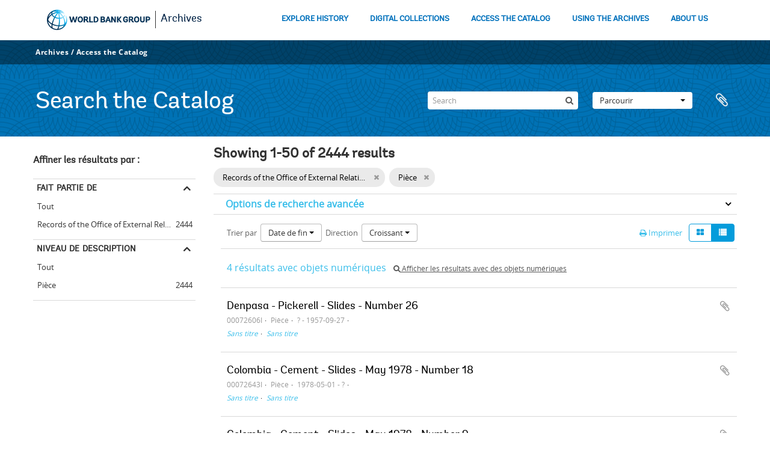

--- FILE ---
content_type: text/html; charset=utf-8
request_url: https://archivesholdings.worldbank.org/informationobject/browse?sort=endDate&levels=227&collection=498&view=table&sf_culture=fr&sortDir=asc&%3Bsort=alphabetic&topLod=0
body_size: 118156
content:
<!DOCTYPE html>
<html lang="fr" dir="ltr">
  <head>
        <meta http-equiv="Content-Type" content="text/html; charset=utf-8" />
<meta http-equiv="X-Ua-Compatible" content="IE=edge,chrome=1" />
    <meta name="title" content="Information object browse - World Bank Group Archives Catalog" />
<meta name="description" content="A gateway to the archival records of the World Bank Group. Browse and search archival descriptions and access digitized archival records." />
<meta name="viewport" content="initial-scale=1.0, user-scalable=no" />
    <title>Information object browse - World Bank Group Archives Catalog</title>
    <link rel="shortcut icon" href="/favicon.ico"/>
    <link href="/vendor/jquery-ui/jquery-ui.min.css" media="screen" rel="stylesheet" type="text/css" />
<link media="all" href="/plugins/arWorldbankPlugin/css/main.css" rel="stylesheet" type="text/css" />
            <script src="/vendor/jquery.js" type="text/javascript"></script>
<script src="/plugins/sfDrupalPlugin/vendor/drupal/misc/drupal.js" type="text/javascript"></script>
<script src="/vendor/yui/yahoo-dom-event/yahoo-dom-event.js" type="text/javascript"></script>
<script src="/vendor/yui/element/element-min.js" type="text/javascript"></script>
<script src="/vendor/yui/button/button-min.js" type="text/javascript"></script>
<script src="/vendor/modernizr.js" type="text/javascript"></script>
<script src="/vendor/jquery-ui/jquery-ui.min.js" type="text/javascript"></script>
<script src="/vendor/jquery.expander.js" type="text/javascript"></script>
<script src="/vendor/jquery.masonry.js" type="text/javascript"></script>
<script src="/vendor/jquery.imagesloaded.js" type="text/javascript"></script>
<script src="/vendor/bootstrap/js/bootstrap.js" type="text/javascript"></script>
<script src="/vendor/URI.js" type="text/javascript"></script>
<script src="/vendor/meetselva/attrchange.js" type="text/javascript"></script>
<script src="/js/qubit.js" type="text/javascript"></script>
<script src="/js/treeView.js" type="text/javascript"></script>
<script src="/js/clipboard.js" type="text/javascript"></script>
<script src="/vendor/yui/connection/connection-min.js" type="text/javascript"></script>
<script src="/vendor/yui/datasource/datasource-min.js" type="text/javascript"></script>
<script src="/vendor/yui/autocomplete/autocomplete-min.js" type="text/javascript"></script>
<script src="/js/autocomplete.js" type="text/javascript"></script>
<script src="/plugins/arWorldbankPlugin/js/loop.js" type="text/javascript"></script>
<script src="/js/dominion.js" type="text/javascript"></script>
  </head>
  <body class="yui-skin-sam informationobject browse">

    
    <!-- Analytics header code -->
<script src="//assets.adobedtm.com/572ee9d70241b5c796ae15c773eaaee4365408ec/satelliteLib-efd6120a6f6ed94da49cf49e2ba626ac110c7e3c.js"></script>

<script type="text/JavaScript">
 var wbgData = wbgData || {};

   wbgData.page = {
             pageInfo: {
                 channel: "its wbg archives holdings ext" 
             }
   }
   wbgData.site = {
             siteInfo: {
                 siteType: "archives main" 
             }
   }
</script>
<!-- End analytics header code -->




<div class="loop-container">
  <a tabindex="0" id="skip-to-main-content" class="visually-hidden focusable" href="#main">Skip to Main Navigation</a>
<!-- Begin G01v1 Global Header -->
<header>
  <div class="lp__navbar lp__navbar_default">
    <div class="container">
      <div class="lp__navbar_header">
        <a href="https://www.worldbank.org" class="lp__navbar_brand hidden-md hidden-sm hidden-xs"><img title="The World Bank Working for a World Free of Poverty" alt="World Bank Group logo" src="/plugins/arWorldbankPlugin/images/logo-wb-header-en.svg" class="img-responsive"> </a>
        <a href="https://www.worldbank.org" class="lp__navbar_brand hidden-lg "><img title="The World Bank Working for a World Free of Poverty" alt="World Bank Group logo" src="/plugins/arWorldbankPlugin/images/logo-wb.svg" class="img-responsive"> </a>
        <div class="lp__navbar_text"><a href="https://www.worldbank.org/en/archive/home">Archives</a></div>
      </div><!-- End Logo Section -->
      <div class="lp__menuButton">
        <button type="button" class="lp__navbar_toggle collapsed" data-toggle="collapse" data-target="#menuItems" aria-expanded="false" aria-controls="menuItems" aria-label="menu">
        </button>
      </div><!-- End toggle menu Section -->
      <div class="lp__menulist_wrappper lp__megamenu">
        <div class="lp__navbar_collapse collapse lp__megamenu" id="menuItems">
          <nav>
            <ul class="lp__navbar_nav" id="lp__megamenu">
              <li class="lp__megamenu_list"><a href="https://www.worldbank.org/en/archive/history" class="lp__megamenu_item">EXPLORE HISTORY</a></li>
              <li class="lp__megamenu_list"><a href="https://www.worldbank.org/en/archive/digital-collections" class="lp__megamenu_item">DIGITAL COLLECTIONS</a></li>
              <li class="lp__megamenu_list"><a href="https://www.worldbank.org/en/archive/access-the-catalog" class="lp__megamenu_item">ACCESS THE CATALOG</a></li>
              <li class="lp__megamenu_list"><a href="https://www.worldbank.org/en/archive/using-the-archives" class="lp__megamenu_item">USING THE ARCHIVES</a></li>
              <li class="lp__megamenu_list"><a href="https://www.worldbank.org/en/archive/aboutus" class="lp__megamenu_item">ABOUT US</a></li>
            </ul>
          </nav>
        </div>
      </div>
    </div>
  </div>
</header>
<!-- End G01v1 Global Header -->
</div>

<div class="atom-header">

  <div id="top-bar">
    <div class="container">
      <div class="navbar navbar__header__top">
        <div class="navbar-inner">
                    <div class="archives-access-th">
            <a href="https://www.worldbank.org/en/archive/home">Archives</a>
            /
            <a href="https://www.worldbank.org/en/archive/access-the-catalog">Access the Catalog</a>
          </div>
          <div class="nav-collapse navbar-responsive-collapse collapse">
            <ul class="nav pull-right">

              
            </ul>
          </div>
        </div>
      </div>
    </div>
  </div>

  <div id="bottom-bar">
    <div class="container">
      <h1 id="site-name">
          Search the Catalog
      </h1>

      <div id="search-bar">
        <div id="search-form-wrapper" role="search">

  <h2>Rechercher</h2>

  <form action="/informationobject/browse" data-autocomplete="/search/autocomplete" autocomplete="off">

    <input type="hidden" name="topLod" value="0"/>
    <input type="hidden" name="sort" value="relevance"/>

    <input type="text" name="query" aria-label="Search" value="" placeholder="Search"/>

    <button aria-label="Rechercher"></button>

    <div id="search-realm" class="search-popover">

      
        <div>
          <label>
              <input name="repos" type="radio" value checked="checked" data-placeholder="Rechercher">
            Recherche générale          </label>
        </div>

        
        
      
      <div class="search-realm-advanced">
        <a href="/informationobject/browse?showAdvanced=1&topLod=0">
          Recherche avancée&nbsp;&raquo;
        </a>
      </div>

    </div>

  </form>

</div>
        <div id="search-options">
          <div id="browse-menu" class="btn-group">

  <a class="btn dropdown-toggle" data-toggle="dropdown" href="#">Parcourir<span class="caret"></span></a>
  <ul class="dropdown-menu">
    <li class="nav-header">Parcourir</li>
    <li class="active leaf" id="node_browseInformationObjects"><a href="/informationobject/browse" title="Descriptions archivistiques">Descriptions archivistiques</a></li><li class="leaf" id="node_browseActors"><a href="/actor/browse" title="Notices d&#039;autorité">Notices d&#039;autorité</a></li><li class="leaf" id="node_browseRepositories"><a href="/repository/browse" title="Institutions de conservation">Institutions de conservation</a></li><li class="leaf" id="node_browseDigitalObjects"><a href="/informationobject/browse?view=card&amp;onlyMedia=1&amp;topLod=0" title="Objets numériques">Objets numériques</a></li>  </ul>

</div>
          <div id="clipboard-menu"
  data-toggle="tooltip"
  data-title="Presse-papier"
  data-load-alert-message="Une erreur s'est produite lors du chargement du contenu du presse-papier."
  data-export-alert-message="Le presse-papier est vide pour ce type d'entité."
  data-export-check-url="/clipboard/exportCheck"
  data-delete-alert-message="Note : les éléments désélectionnés seront retirés du presse-papier lorsque la page sera actualisée. Vous pouvez les sélectionner à nouveau ou actualiser la page pour les retirer complètement. L'utilisation de l'aperçu d'impression actualisera également la page, les éléments désélectionnés seront donc perdus !">

  <button class="top-item" data-toggle="dropdown" data-target="#" aria-expanded="false">
    Presse-papier  </button>

  <div class="top-dropdown-container">

    <div class="top-dropdown-arrow">
      <div class="arrow"></div>
    </div>

    <div class="top-dropdown-header">
      <h2>Presse-papier</h2>
    </div>

    <div class="top-dropdown-body">
      <ul>
        <li class="leaf" id="node_clearClipboard"><a href="/" title="Clear all selections">Clear all selections</a></li><li class="leaf" id="node_goToClipboard"><a href="/clipboard/view" title="Go to clipboard">Go to clipboard</a></li><li class="leaf" id="node_loadClipboard"><a href="/clipboard/load" title="Load clipboard">Load clipboard</a></li><li class="leaf" id="node_saveClipboard"><a href="/clipboard/save" title="Save clipboard">Save clipboard</a></li>      </ul>
    </div>

    <div class="top-dropdown-bottom"></div>

  </div>

</div>
        </div>
      </div>
    </div>
  </div>

  
</div>

    
    <div id="wrapper" class="container" role="main">

              
      <div class="row">

        <div class="span3">

          <div id="sidebar">

            
    <section id="facets">

      <div class="visible-phone facets-header">
        <a class="x-btn btn-wide">
          <i class="fa fa-filter"></i>
          Filtres        </a>
      </div>

      <div class="content">

        
        <h2>Affiner les résultats par :</h2>

          
        

<section class="facet open">
  <div class="facet-header">
    <h3><a href="#" aria-expanded="1">Fait partie de</a></h3>
  </div>

  <div class="facet-body" id="#facet-collection">
    <ul>

      
              <li >
          <a title="Tout" href="/informationobject/browse?sort=endDate&amp;levels=227&amp;view=table&amp;sf_culture=fr&amp;sortDir=asc&amp;%3Bsort=alphabetic&amp;topLod=0">Tout</a>        </li>
      
              
        <li class="active">
          <a title="Records of the Office of External Relations" href="/informationobject/browse?collection=498&amp;sort=endDate&amp;levels=227&amp;view=table&amp;sf_culture=fr&amp;sortDir=asc&amp;%3Bsort=alphabetic&amp;topLod=0">Records of the Office of External Relations<span>, 2444 résultats</span></a>          <span class="facet-count" aria-hidden="true">2444</span>
        </li>
      
    </ul>
  </div>
</section>

                            
          
          
          
          
          
        

<section class="facet open">
  <div class="facet-header">
    <h3><a href="#" aria-expanded="1">Niveau de description</a></h3>
  </div>

  <div class="facet-body" id="#facet-levelOfDescription">
    <ul>

      
              <li >
          <a title="Tout" href="/informationobject/browse?sort=endDate&amp;collection=498&amp;view=table&amp;sf_culture=fr&amp;sortDir=asc&amp;%3Bsort=alphabetic&amp;topLod=0">Tout</a>        </li>
      
              
        <li class="active">
          <a title="Pièce" href="/informationobject/browse?levels=227&amp;sort=endDate&amp;collection=498&amp;view=table&amp;sf_culture=fr&amp;sortDir=asc&amp;%3Bsort=alphabetic&amp;topLod=0">Pièce<span>, 2444 résultats</span></a>          <span class="facet-count" aria-hidden="true">2444</span>
        </li>
      
    </ul>
  </div>
</section>

          
      </div>

    </section>

  
          </div>

        </div>

        <div class="span9">

          <div id="main-column">

              
  <div class="multiline-header">
    <h1 aria-describedby="results-label">
                        Showing 1-50 of 2444 results                  </h1>
  </div>

            
  <section class="header-options">

    
        <span class="search-filter">
      Records of the Office of External Relations    <a href="/informationobject/browse?sort=endDate&levels=227&view=table&sf_culture=fr&sortDir=asc&%3Bsort=alphabetic&topLod=0" class="remove-filter" aria-label="Remove filter"><i aria-hidden="true" class="fa fa-times"></i></a>
</span>
        <span class="search-filter">
      Pièce    <a href="/informationobject/browse?sort=endDate&collection=498&view=table&sf_culture=fr&sortDir=asc&%3Bsort=alphabetic&topLod=0" class="remove-filter" aria-label="Remove filter"><i aria-hidden="true" class="fa fa-times"></i></a>
</span>
                  
  </section>


            
  <section class="advanced-search-section" role="search"
  aria-label="Advanced Description archivistique">

  <a
    href="#"
    class="advanced-search-toggle "
    aria-expanded="false"
    data-cy="advanced-search-toggle"
  >
    Options de recherche avancée  </a>

  <div class="advanced-search animateNicely"
    style="display: none;">

    <form name="advanced-search-form" method="get" action="/informationobject/browse">
              <input type="hidden" name="sort"
          value="endDate"/>
              <input type="hidden" name="view"
          value="table"/>
      
      <p>Trouver les résultats avec :</p>

      <div class="criteria">

        
          
        
        
        <div class="criterion">

          <select class="boolean" name="so0">
            <option value="and">et</option>
            <option value="or">ou</option>
            <option value="not">sauf</option>
          </select>

          <input class="query" aria-label="Rechercher"
            type="text" placeholder="Rechercher"
            name="sq0"/>

          <span>dans</span>

          <select class="field" name="sf0">
                          <option value="">
                Tous les champs              </option>
                          <option value="title">
                Titre              </option>
                          <option value="archivalHistory">
                Histoire archivistique              </option>
                          <option value="scopeAndContent">
                Portée et contenu              </option>
                          <option value="extentAndMedium">
                Étendue matérielle et support              </option>
                          <option value="subject">
                Mots-clés - Sujets              </option>
                          <option value="name">
                Mots-clés - Noms              </option>
                          <option value="place">
                Mots-clés - Lieux              </option>
                          <option value="genre">
                Mots-clés - Genre              </option>
                          <option value="identifier">
                Identifiant              </option>
                          <option value="referenceCode">
                Cote              </option>
                          <option value="digitalObjectTranscript">
                Texte de l&#039;objet numérique              </option>
                          <option value="creator">
                Producteur              </option>
                          <option value="findingAidTranscript">
                Texte de l&#039;instrument de recherche              </option>
                          <option value="allExceptFindingAidTranscript">
                Tous les champs sauf le texte des instruments de recherche              </option>
                      </select>

          <a href="#" class="delete-criterion"
            aria-label="Delete criterion">
            <i aria-hidden="true" class="fa fa-times"></i>
          </a>

        </div>

        <div class="add-new-criteria">
          <div class="btn-group">
            <a class="btn dropdown-toggle" data-toggle="dropdown" href="#">
              Ajouter de nouveaux critères<span class="caret"></span>
            </a>
            <ul class="dropdown-menu">
              <li><a href="#" id="add-criterion-and">Et</a></li>
              <li><a href="#" id="add-criterion-or">Ou</a></li>
              <li><a href="#" id="add-criterion-not">Non</a></li>
            </ul>
          </div>
        </div>

      </div>

      <p>Limiter les résultats à :</p>

      <div class="criteria">

                  <div class="filter-row">
            <div class="filter">
              <div class="form-item form-item-repos">
  <label for="repos">Dépôt</label>
  <select name="repos" id="repos">
<option value="" selected="selected"></option>
<option value="446">World Bank Group Archives</option>
</select>
  
</div>
            </div>
          </div>
        
        <div class="filter-row">
          <div class="filter">
            <label for="collection">Description de haut niveau</label>            <select name="collection" class="form-autocomplete" id="collection">
<option value="/records-of-office-of-external-relations">Records of the Office of External Relations</option>
</select>            <input class="list" type="hidden" value="/informationobject/autocomplete?parent=1&filterDrafts=1"/>
          </div>
        </div>

      </div>

      <p>Filtrer les résultats par :</p>

      <div class="criteria">

        <div class="filter-row triple">

          <div class="filter-left">
            <div class="form-item form-item-levels">
  <label for="levels">Niveau de description</label>
  <select name="levels" id="levels">
<option value=""></option>
<option value="221">collection</option>
<option value="223">Collection</option>
<option value="379092">Digitalobject</option>
<option value="226">Dossier</option>
<option value="285">Partiellement</option>
<option value="227" selected="selected">Pièce</option>
<option value="224">Série organique</option>
<option value="222">Sous-fonds</option>
<option value="225">Sous-série organique</option>
<option value="773">Subsubfonds</option>
</select>
  
</div>
          </div>

          <div class="filter-center">
            <div class="form-item form-item-onlyMedia">
  <label for="onlyMedia">Objet numérique disponible</label>
  <select name="onlyMedia" id="onlyMedia">
<option value="" selected="selected"></option>
<option value="1">Oui</option>
<option value="0">Non</option>
</select>
  
</div>
          </div>

                      <div class="filter-right">
              <div class="form-item form-item-findingAidStatus">
  <label for="findingAidStatus">Instrument de recherche</label>
  <select name="findingAidStatus" id="findingAidStatus">
<option value="" selected="selected"></option>
<option value="yes">Oui</option>
<option value="no">Non</option>
<option value="generated">Généré</option>
<option value="uploaded">Téléversé</option>
</select>
  
</div>
            </div>
          
        </div>

                  <div class="filter-row">

                          <div class="filter-left">
                <div class="form-item form-item-copyrightStatus">
  <label for="copyrightStatus">Statut des droits d'auteur</label>
  <select name="copyrightStatus" id="copyrightStatus">
<option value="" selected="selected"></option>
<option value="337">Domaine public</option>
<option value="338">Inconnu</option>
<option value="336">Utilisation soumise à copyright</option>
</select>
  
</div>
              </div>
            
                          <div class="filter-right">
                <div class="form-item form-item-materialType">
  <label for="materialType">Dénomination générale des documents</label>
  <select name="materialType" id="materialType">
<option value="" selected="selected"></option>
<option value="261">Dessin d&#039;architecture</option>
<option value="269">Dessin technique</option>
<option value="262">Document cartographique</option>
<option value="263">Document iconographique</option>
<option value="267">Document philatélique</option>
<option value="268">Document sonore</option>
<option value="270">Document textuel</option>
<option value="264">Images en mouvement</option>
<option value="266">Objet</option>
<option value="265">Supports multiples</option>
</select>
  
</div>
              </div>
            
          </div>
        
        <div class="filter-row">

          <div class="lod-filter">
            <label>
              <input type="radio" name="topLod" value="1">
              Descriptions de haut niveau            </label>
            <label>
              <input type="radio" name="topLod" value="0" checked>
              Toutes les descriptions            </label>
          </div>

        </div>

      </div>

      <p>Filtrer par dates :</p>

      <div class="criteria">

        <div class="filter-row">

          <div class="start-date">
            <div class="form-item form-item-startDate">
  <label for="startDate">Début</label>
  <input placeholder="YYYY-MM-DD" type="text" name="startDate" id="startDate" />
  
</div>
          </div>

          <div class="end-date">
            <div class="form-item form-item-endDate">
  <label for="endDate">Fin</label>
  <input placeholder="YYYY-MM-DD" type="text" name="endDate" id="endDate" />
  
</div>
          </div>

          <div class="date-type">
            <label>
              <input type="radio" name="rangeType" value="inclusive" checked>
              Chevauchement            </label>
            <label>
              <input type="radio" name="rangeType" value="exact">
              Exact            </label>
          </div>

          <a href="#" class="date-range-help-icon" aria-expanded="false"
            aria-label="Aide">
            <i aria-hidden="true" class="fa fa-question-circle"></i>
          </a>

        </div>

        <div class="alert alert-info date-range-help animateNicely">
          Use these options to specify how the date range returns results. "Exact" means
that the start and end dates of descriptions returned must fall entirely within
the date range entered. "Overlapping" means that any description whose start or
end dates touch or overlap the target date range will be returned.        </div>

      </div>

      <section class="actions">
        <input type="submit" class="c-btn c-btn-submit"
          value="Rechercher"/>
        <input type="button" class="reset c-btn c-btn-delete"
          value="Réinitialiser"/>
      </section>

    </form>

  </div>

</section>

  
    <section class="browse-options">
      <div class="buttons">
        <a  href="/informationobject/browse?sort=endDate&levels=227&collection=498&view=table&sf_culture=fr&sortDir=asc&%3Bsort=alphabetic&topLod=0&media=print">
  <i class="fa fa-print"></i>
  Imprimer</a>

        
        
        <span>
          <div class="btn-group">
  <a class="btn fa fa-th-large " href="/informationobject/browse?view=card&amp;sort=endDate&amp;levels=227&amp;collection=498&amp;sf_culture=fr&amp;sortDir=asc&amp;%3Bsort=alphabetic&amp;topLod=0" title=" "> </a>
  <a class="btn fa fa-list active" href="/informationobject/browse?view=table&amp;sort=endDate&amp;levels=227&amp;collection=498&amp;sf_culture=fr&amp;sortDir=asc&amp;%3Bsort=alphabetic&amp;topLod=0" title=" "> </a></div>
        </span>

      </div>

      <div class="pickers">
        <div id="sort-header">
  <div>

    <label>Trier par</label>

    <div class="btn-group">

                          <a class="btn dropdown-toggle" data-toggle="dropdown" href="#">
          Date de fin          <span class="caret"></span>
        </a>
              
      <ul class="dropdown-menu">

                  <li>
                        <a href="/informationobject/browse?sort=lastUpdated&levels=227&collection=498&view=table&sf_culture=fr&sortDir=asc&%3Bsort=alphabetic&topLod=0" data-order="lastUpdated">
              Date modifiée            </a>
          </li>
                  <li>
                        <a href="/informationobject/browse?sort=alphabetic&levels=227&collection=498&view=table&sf_culture=fr&sortDir=asc&%3Bsort=alphabetic&topLod=0" data-order="alphabetic">
              Titre            </a>
          </li>
                  <li>
                        <a href="/informationobject/browse?sort=relevance&levels=227&collection=498&view=table&sf_culture=fr&sortDir=asc&%3Bsort=alphabetic&topLod=0" data-order="relevance">
              Pertinence            </a>
          </li>
                  <li>
                        <a href="/informationobject/browse?sort=identifier&levels=227&collection=498&view=table&sf_culture=fr&sortDir=asc&%3Bsort=alphabetic&topLod=0" data-order="identifier">
              Identifiant            </a>
          </li>
                  <li>
                        <a href="/informationobject/browse?sort=referenceCode&levels=227&collection=498&view=table&sf_culture=fr&sortDir=asc&%3Bsort=alphabetic&topLod=0" data-order="referenceCode">
              Cote            </a>
          </li>
                  <li>
                        <a href="/informationobject/browse?sort=startDate&levels=227&collection=498&view=table&sf_culture=fr&sortDir=asc&%3Bsort=alphabetic&topLod=0" data-order="startDate">
              Date de début            </a>
          </li>
              </ul>
    </div>
  </div>
</div>

<div id="sort-header">
  <div>

    <label>Direction</label>

    <div class="btn-group">

                          <a class="btn dropdown-toggle" data-toggle="dropdown" href="#">
          Croissant          <span class="caret"></span>
        </a>
              
      <ul class="dropdown-menu">

                  <li>
                        <a href="/informationobject/browse?sortDir=desc&sort=endDate&levels=227&collection=498&view=table&sf_culture=fr&%3Bsort=alphabetic&topLod=0" data-order="desc">
              Décroissant            </a>
          </li>
              </ul>
    </div>
  </div>
</div>
      </div>
    </section>

    <div id="content" class="browse-content">
              <div class="search-result media-summary">
          <p>
            4 résultats avec objets numériques                                    <a href="/informationobject/browse?sort=endDate&levels=227&collection=498&view=table&sf_culture=fr&sortDir=asc&%3Bsort=alphabetic&topLod=0&onlyMedia=1">
              <i class="fa fa-search"></i>
              Afficher les résultats avec des objets numériques            </a>
          </p>
        </div>
      
                    
  <article class="search-result">

  
  <div class="search-result-description">

    <p class="title"><a href="/denpasa-pickerell-slides-number-26" title="Denpasa - Pickerell - Slides - Number 26">Denpasa - Pickerell - Slides - Number 26</a></p>

    <button class="clipboard"
  data-clipboard-slug="denpasa-pickerell-slides-number-26"
  data-clipboard-type="informationObject"
  data-toggle="tooltip"  data-title="Ajouter au presse-papier"
  data-alt-title="Retirer du presse-papier">
  Ajouter au presse-papier</button>

    <ul class="result-details">

                <li class="reference-code">00072606I</li>
      
              <li class="level-description">Pièce</li>
      
                                <li class="dates">? - 1957-09-27</li>
              
      
                    <ul class="search-result-breadcrumb">
          	    	              	    	                  <li><a href="/records-of-office-of-external-relations" title="Sans titre"><em>Sans titre</em></a></li>
	              	    	                  <li><a href="/photograph-library" title="Sans titre"><em>Sans titre</em></a></li>
	                      </ul>
          </ul>

          <div class="scope-and-content"></div>
    
    
  </div>

</article>
      
  <article class="search-result">

  
  <div class="search-result-description">

    <p class="title"><a href="/colombia-cement-slides-may-1978-number-18" title="Colombia - Cement - Slides - May 1978 - Number 18">Colombia - Cement - Slides - May 1978 - Number 18</a></p>

    <button class="clipboard"
  data-clipboard-slug="colombia-cement-slides-may-1978-number-18"
  data-clipboard-type="informationObject"
  data-toggle="tooltip"  data-title="Ajouter au presse-papier"
  data-alt-title="Retirer du presse-papier">
  Ajouter au presse-papier</button>

    <ul class="result-details">

                <li class="reference-code">00072643I</li>
      
              <li class="level-description">Pièce</li>
      
                                <li class="dates">1978-05-01 - ?</li>
              
      
                    <ul class="search-result-breadcrumb">
          	    	              	    	                  <li><a href="/records-of-office-of-external-relations" title="Sans titre"><em>Sans titre</em></a></li>
	              	    	                  <li><a href="/photograph-library" title="Sans titre"><em>Sans titre</em></a></li>
	                      </ul>
          </ul>

          <div class="scope-and-content"></div>
    
    
  </div>

</article>
      
  <article class="search-result">

  
  <div class="search-result-description">

    <p class="title"><a href="/colombia-cement-slides-may-1978-number-9" title="Colombia - Cement - Slides - May 1978 - Number 9">Colombia - Cement - Slides - May 1978 - Number 9</a></p>

    <button class="clipboard"
  data-clipboard-slug="colombia-cement-slides-may-1978-number-9"
  data-clipboard-type="informationObject"
  data-toggle="tooltip"  data-title="Ajouter au presse-papier"
  data-alt-title="Retirer du presse-papier">
  Ajouter au presse-papier</button>

    <ul class="result-details">

                <li class="reference-code">00072638I</li>
      
              <li class="level-description">Pièce</li>
      
                                <li class="dates">1978-05-01 - ?</li>
              
      
                    <ul class="search-result-breadcrumb">
          	    	              	    	                  <li><a href="/records-of-office-of-external-relations" title="Sans titre"><em>Sans titre</em></a></li>
	              	    	                  <li><a href="/photograph-library" title="Sans titre"><em>Sans titre</em></a></li>
	                      </ul>
          </ul>

          <div class="scope-and-content"></div>
    
    
  </div>

</article>
      
  <article class="search-result">

  
  <div class="search-result-description">

    <p class="title"><a href="/mali-slides-april-1979-number-5" title="Mali - Slides - April 1979 - Number 5">Mali - Slides - April 1979 - Number 5</a></p>

    <button class="clipboard"
  data-clipboard-slug="mali-slides-april-1979-number-5"
  data-clipboard-type="informationObject"
  data-toggle="tooltip"  data-title="Ajouter au presse-papier"
  data-alt-title="Retirer du presse-papier">
  Ajouter au presse-papier</button>

    <ul class="result-details">

                <li class="reference-code">00072648I</li>
      
              <li class="level-description">Pièce</li>
      
                                <li class="dates">1979-04-01 - ?</li>
              
      
                    <ul class="search-result-breadcrumb">
          	    	              	    	                  <li><a href="/records-of-office-of-external-relations" title="Sans titre"><em>Sans titre</em></a></li>
	              	    	                  <li><a href="/photograph-library" title="Sans titre"><em>Sans titre</em></a></li>
	                      </ul>
          </ul>

          <div class="scope-and-content"></div>
    
    
  </div>

</article>
      
  <article class="search-result">

  
  <div class="search-result-description">

    <p class="title"><a href="/pan-af-pap-slides-may-1978-number-7" title="Pan Af - Pap - Slides - May 1978 - Number 7">Pan Af - Pap - Slides - May 1978 - Number 7</a></p>

    <button class="clipboard"
  data-clipboard-slug="pan-af-pap-slides-may-1978-number-7"
  data-clipboard-type="informationObject"
  data-toggle="tooltip"  data-title="Ajouter au presse-papier"
  data-alt-title="Retirer du presse-papier">
  Ajouter au presse-papier</button>

    <ul class="result-details">

                <li class="reference-code">00072654I</li>
      
              <li class="level-description">Pièce</li>
      
                                <li class="dates">1978-05-01 - ?</li>
              
      
                    <ul class="search-result-breadcrumb">
          	    	              	    	                  <li><a href="/records-of-office-of-external-relations" title="Sans titre"><em>Sans titre</em></a></li>
	              	    	                  <li><a href="/photograph-library" title="Sans titre"><em>Sans titre</em></a></li>
	                      </ul>
          </ul>

          <div class="scope-and-content"></div>
    
    
  </div>

</article>
      
  <article class="search-result">

  
  <div class="search-result-description">

    <p class="title"><a href="/pan-af-pap-slides-may-1978-number-11" title="Pan Af - Pap - Slides - May 1978 - Number 11">Pan Af - Pap - Slides - May 1978 - Number 11</a></p>

    <button class="clipboard"
  data-clipboard-slug="pan-af-pap-slides-may-1978-number-11"
  data-clipboard-type="informationObject"
  data-toggle="tooltip"  data-title="Ajouter au presse-papier"
  data-alt-title="Retirer du presse-papier">
  Ajouter au presse-papier</button>

    <ul class="result-details">

                <li class="reference-code">00072656I</li>
      
              <li class="level-description">Pièce</li>
      
                                <li class="dates">1978-05-01 - ?</li>
              
      
                    <ul class="search-result-breadcrumb">
          	    	              	    	                  <li><a href="/records-of-office-of-external-relations" title="Sans titre"><em>Sans titre</em></a></li>
	              	    	                  <li><a href="/photograph-library" title="Sans titre"><em>Sans titre</em></a></li>
	                      </ul>
          </ul>

          <div class="scope-and-content"></div>
    
    
  </div>

</article>
      
  <article class="search-result">

  
  <div class="search-result-description">

    <p class="title"><a href="/pan-af-pap-slides-may-1978-number-12" title="Pan Af - Pap - Slides - May 1978 - Number 12">Pan Af - Pap - Slides - May 1978 - Number 12</a></p>

    <button class="clipboard"
  data-clipboard-slug="pan-af-pap-slides-may-1978-number-12"
  data-clipboard-type="informationObject"
  data-toggle="tooltip"  data-title="Ajouter au presse-papier"
  data-alt-title="Retirer du presse-papier">
  Ajouter au presse-papier</button>

    <ul class="result-details">

                <li class="reference-code">00072658I</li>
      
              <li class="level-description">Pièce</li>
      
                                <li class="dates">1978-05-01 - ?</li>
              
      
                    <ul class="search-result-breadcrumb">
          	    	              	    	                  <li><a href="/records-of-office-of-external-relations" title="Sans titre"><em>Sans titre</em></a></li>
	              	    	                  <li><a href="/photograph-library" title="Sans titre"><em>Sans titre</em></a></li>
	                      </ul>
          </ul>

          <div class="scope-and-content"></div>
    
    
  </div>

</article>
      
  <article class="search-result">

  
  <div class="search-result-description">

    <p class="title"><a href="/pan-af-pap-slides-may-1978-number-9" title="Pan Af - Pap - Slides - May 1978 - Number 9">Pan Af - Pap - Slides - May 1978 - Number 9</a></p>

    <button class="clipboard"
  data-clipboard-slug="pan-af-pap-slides-may-1978-number-9"
  data-clipboard-type="informationObject"
  data-toggle="tooltip"  data-title="Ajouter au presse-papier"
  data-alt-title="Retirer du presse-papier">
  Ajouter au presse-papier</button>

    <ul class="result-details">

                <li class="reference-code">00072660I</li>
      
              <li class="level-description">Pièce</li>
      
                                <li class="dates">1978-05-01 - ?</li>
              
      
                    <ul class="search-result-breadcrumb">
          	    	              	    	                  <li><a href="/records-of-office-of-external-relations" title="Sans titre"><em>Sans titre</em></a></li>
	              	    	                  <li><a href="/photograph-library" title="Sans titre"><em>Sans titre</em></a></li>
	                      </ul>
          </ul>

          <div class="scope-and-content"></div>
    
    
  </div>

</article>
      
  <article class="search-result">

  
  <div class="search-result-description">

    <p class="title"><a href="/pan-af-pap-slides-may-1978-number-8" title="Pan Af - Pap - Slides - May 1978 - Number 8">Pan Af - Pap - Slides - May 1978 - Number 8</a></p>

    <button class="clipboard"
  data-clipboard-slug="pan-af-pap-slides-may-1978-number-8"
  data-clipboard-type="informationObject"
  data-toggle="tooltip"  data-title="Ajouter au presse-papier"
  data-alt-title="Retirer du presse-papier">
  Ajouter au presse-papier</button>

    <ul class="result-details">

                <li class="reference-code">00072663I</li>
      
              <li class="level-description">Pièce</li>
      
                                <li class="dates">1978-05-01 - ?</li>
              
      
                    <ul class="search-result-breadcrumb">
          	    	              	    	                  <li><a href="/records-of-office-of-external-relations" title="Sans titre"><em>Sans titre</em></a></li>
	              	    	                  <li><a href="/photograph-library" title="Sans titre"><em>Sans titre</em></a></li>
	                      </ul>
          </ul>

          <div class="scope-and-content"></div>
    
    
  </div>

</article>
      
  <article class="search-result">

  
  <div class="search-result-description">

    <p class="title"><a href="/oxiteno-pickerell-slides-april-1980-number-29" title="Oxiteno - Pickerell - Slides - April 1980 - Number 29">Oxiteno - Pickerell - Slides - April 1980 - Number 29</a></p>

    <button class="clipboard"
  data-clipboard-slug="oxiteno-pickerell-slides-april-1980-number-29"
  data-clipboard-type="informationObject"
  data-toggle="tooltip"  data-title="Ajouter au presse-papier"
  data-alt-title="Retirer du presse-papier">
  Ajouter au presse-papier</button>

    <ul class="result-details">

                <li class="reference-code">00072665I</li>
      
              <li class="level-description">Pièce</li>
      
                                <li class="dates">1980-04-01 - ?</li>
              
      
                    <ul class="search-result-breadcrumb">
          	    	              	    	                  <li><a href="/records-of-office-of-external-relations" title="Sans titre"><em>Sans titre</em></a></li>
	              	    	                  <li><a href="/photograph-library" title="Sans titre"><em>Sans titre</em></a></li>
	                      </ul>
          </ul>

          <div class="scope-and-content"></div>
    
    
  </div>

</article>
      
  <article class="search-result">

  
  <div class="search-result-description">

    <p class="title"><a href="/oxiteno-pickerell-slides-april-1980-number-31" title="Oxiteno - Pickerell - Slides - April 1980 - Number 31">Oxiteno - Pickerell - Slides - April 1980 - Number 31</a></p>

    <button class="clipboard"
  data-clipboard-slug="oxiteno-pickerell-slides-april-1980-number-31"
  data-clipboard-type="informationObject"
  data-toggle="tooltip"  data-title="Ajouter au presse-papier"
  data-alt-title="Retirer du presse-papier">
  Ajouter au presse-papier</button>

    <ul class="result-details">

                <li class="reference-code">00072672I</li>
      
              <li class="level-description">Pièce</li>
      
                                <li class="dates">1980-04-01 - ?</li>
              
      
                    <ul class="search-result-breadcrumb">
          	    	              	    	                  <li><a href="/records-of-office-of-external-relations" title="Sans titre"><em>Sans titre</em></a></li>
	              	    	                  <li><a href="/photograph-library" title="Sans titre"><em>Sans titre</em></a></li>
	                      </ul>
          </ul>

          <div class="scope-and-content"></div>
    
    
  </div>

</article>
      
  <article class="search-result">

  
  <div class="search-result-description">

    <p class="title"><a href="/oxiteno-pickerell-slides-april-1980-number-33" title="Oxiteno - Pickerell - Slides - April 1980 - Number 33">Oxiteno - Pickerell - Slides - April 1980 - Number 33</a></p>

    <button class="clipboard"
  data-clipboard-slug="oxiteno-pickerell-slides-april-1980-number-33"
  data-clipboard-type="informationObject"
  data-toggle="tooltip"  data-title="Ajouter au presse-papier"
  data-alt-title="Retirer du presse-papier">
  Ajouter au presse-papier</button>

    <ul class="result-details">

                <li class="reference-code">00072673I</li>
      
              <li class="level-description">Pièce</li>
      
                                <li class="dates">1980-04-01 - ?</li>
              
      
                    <ul class="search-result-breadcrumb">
          	    	              	    	                  <li><a href="/records-of-office-of-external-relations" title="Sans titre"><em>Sans titre</em></a></li>
	              	    	                  <li><a href="/photograph-library" title="Sans titre"><em>Sans titre</em></a></li>
	                      </ul>
          </ul>

          <div class="scope-and-content"></div>
    
    
  </div>

</article>
      
  <article class="search-result">

  
  <div class="search-result-description">

    <p class="title"><a href="/el-salvador-place-in-city-slides-international-bank-for-reconstruction-and-development-ibrd-1980-number-6" title="El Salvador - A Place in the City - Slides - International Bank for Reconstruction and Development [IBRD] - 1980 - Number 6">El Salvador - A Place in the City - Slides - International Bank for Reconstruction and Development [IBRD] - 1980 - Number 6</a></p>

    <button class="clipboard"
  data-clipboard-slug="el-salvador-place-in-city-slides-international-bank-for-reconstruction-and-development-ibrd-1980-number-6"
  data-clipboard-type="informationObject"
  data-toggle="tooltip"  data-title="Ajouter au presse-papier"
  data-alt-title="Retirer du presse-papier">
  Ajouter au presse-papier</button>

    <ul class="result-details">

                <li class="reference-code">00072269I</li>
      
              <li class="level-description">Pièce</li>
      
                                <li class="dates">1980-01-01 - ?</li>
              
      
                    <ul class="search-result-breadcrumb">
          	    	              	    	                  <li><a href="/records-of-office-of-external-relations" title="Sans titre"><em>Sans titre</em></a></li>
	              	    	                  <li><a href="/photograph-library" title="Sans titre"><em>Sans titre</em></a></li>
	                      </ul>
          </ul>

          <div class="scope-and-content"></div>
    
    
  </div>

</article>
      
  <article class="search-result">

  
  <div class="search-result-description">

    <p class="title"><a href="/argentina-pickerell-alpesca-slides-april-1980-number-65" title="Argentina - Pickerell - Alpesca - Slides - April 1980 - Number 65">Argentina - Pickerell - Alpesca - Slides - April 1980 - Number 65</a></p>

    <button class="clipboard"
  data-clipboard-slug="argentina-pickerell-alpesca-slides-april-1980-number-65"
  data-clipboard-type="informationObject"
  data-toggle="tooltip"  data-title="Ajouter au presse-papier"
  data-alt-title="Retirer du presse-papier">
  Ajouter au presse-papier</button>

    <ul class="result-details">

                <li class="reference-code">00072511I</li>
      
              <li class="level-description">Pièce</li>
      
                                <li class="dates">1980-04-01 - ?</li>
              
      
                    <ul class="search-result-breadcrumb">
          	    	              	    	                  <li><a href="/records-of-office-of-external-relations" title="Sans titre"><em>Sans titre</em></a></li>
	              	    	                  <li><a href="/photograph-library" title="Sans titre"><em>Sans titre</em></a></li>
	                      </ul>
          </ul>

          <div class="scope-and-content"></div>
    
    
  </div>

</article>
      
  <article class="search-result">

  
  <div class="search-result-description">

    <p class="title"><a href="/colombia-cement-slides-may-1978-number-8" title="Colombia - Cement - Slides - May 1978 - Number 8">Colombia - Cement - Slides - May 1978 - Number 8</a></p>

    <button class="clipboard"
  data-clipboard-slug="colombia-cement-slides-may-1978-number-8"
  data-clipboard-type="informationObject"
  data-toggle="tooltip"  data-title="Ajouter au presse-papier"
  data-alt-title="Retirer du presse-papier">
  Ajouter au presse-papier</button>

    <ul class="result-details">

                <li class="reference-code">00072517I</li>
      
              <li class="level-description">Pièce</li>
      
                                <li class="dates">1978-05-01 - ?</li>
              
      
                    <ul class="search-result-breadcrumb">
          	    	              	    	                  <li><a href="/records-of-office-of-external-relations" title="Sans titre"><em>Sans titre</em></a></li>
	              	    	                  <li><a href="/photograph-library" title="Sans titre"><em>Sans titre</em></a></li>
	                      </ul>
          </ul>

          <div class="scope-and-content"></div>
    
    
  </div>

</article>
      
  <article class="search-result">

  
  <div class="search-result-description">

    <p class="title"><a href="/colombia-cement-slides-may-1978-number-2" title="Colombia - Cement - Slides - May 1978 - Number 2">Colombia - Cement - Slides - May 1978 - Number 2</a></p>

    <button class="clipboard"
  data-clipboard-slug="colombia-cement-slides-may-1978-number-2"
  data-clipboard-type="informationObject"
  data-toggle="tooltip"  data-title="Ajouter au presse-papier"
  data-alt-title="Retirer du presse-papier">
  Ajouter au presse-papier</button>

    <ul class="result-details">

                <li class="reference-code">00072519I</li>
      
              <li class="level-description">Pièce</li>
      
                                <li class="dates">1978-05-01 - ?</li>
              
      
                    <ul class="search-result-breadcrumb">
          	    	              	    	                  <li><a href="/records-of-office-of-external-relations" title="Sans titre"><em>Sans titre</em></a></li>
	              	    	                  <li><a href="/photograph-library" title="Sans titre"><em>Sans titre</em></a></li>
	                      </ul>
          </ul>

          <div class="scope-and-content"></div>
    
    
  </div>

</article>
      
  <article class="search-result">

  
  <div class="search-result-description">

    <p class="title"><a href="/with-bare-hands-slides-i-r-14-to-i-r-29" title="With Bare Hands - Slides - I R-14 to I R-29">With Bare Hands - Slides - I R-14 to I R-29</a></p>

    <button class="clipboard"
  data-clipboard-slug="with-bare-hands-slides-i-r-14-to-i-r-29"
  data-clipboard-type="informationObject"
  data-toggle="tooltip"  data-title="Ajouter au presse-papier"
  data-alt-title="Retirer du presse-papier">
  Ajouter au presse-papier</button>

    <ul class="result-details">

                <li class="reference-code">00072262I</li>
      
              <li class="level-description">Pièce</li>
      
                            
      
                    <ul class="search-result-breadcrumb">
          	    	              	    	                  <li><a href="/records-of-office-of-external-relations" title="Sans titre"><em>Sans titre</em></a></li>
	              	    	                  <li><a href="/photograph-library" title="Sans titre"><em>Sans titre</em></a></li>
	                      </ul>
          </ul>

          <div class="scope-and-content"></div>
    
    
  </div>

</article>
      
  <article class="search-result">

  
  <div class="search-result-description">

    <p class="title"><a href="/el-salvador-place-in-city-international-bank-for-reconstruction-and-development-ibrd-1980-number-1" title="El Salvador - A Place in the City - International Bank for Reconstruction and Development [IBRD] - 1980 - Number 1">El Salvador - A Place in the City - International Bank for Reconstruction and Development [IBRD] - 1980 - Number 1</a></p>

    <button class="clipboard"
  data-clipboard-slug="el-salvador-place-in-city-international-bank-for-reconstruction-and-development-ibrd-1980-number-1"
  data-clipboard-type="informationObject"
  data-toggle="tooltip"  data-title="Ajouter au presse-papier"
  data-alt-title="Retirer du presse-papier">
  Ajouter au presse-papier</button>

    <ul class="result-details">

                <li class="reference-code">00072299I</li>
      
              <li class="level-description">Pièce</li>
      
                                <li class="dates">1980-01-01 - ?</li>
              
      
                    <ul class="search-result-breadcrumb">
          	    	              	    	                  <li><a href="/records-of-office-of-external-relations" title="Sans titre"><em>Sans titre</em></a></li>
	              	    	                  <li><a href="/photograph-library" title="Sans titre"><em>Sans titre</em></a></li>
	                      </ul>
          </ul>

          <div class="scope-and-content"></div>
    
    
  </div>

</article>
      
  <article class="search-result">

  
  <div class="search-result-description">

    <p class="title"><a href="/zambia-slides-1-64-to-1-72" title="Zambia - Slides - 1-64 to 1-72">Zambia - Slides - 1-64 to 1-72</a></p>

    <button class="clipboard"
  data-clipboard-slug="zambia-slides-1-64-to-1-72"
  data-clipboard-type="informationObject"
  data-toggle="tooltip"  data-title="Ajouter au presse-papier"
  data-alt-title="Retirer du presse-papier">
  Ajouter au presse-papier</button>

    <ul class="result-details">

                <li class="reference-code">00072306I</li>
      
              <li class="level-description">Pièce</li>
      
                            
      
                    <ul class="search-result-breadcrumb">
          	    	              	    	                  <li><a href="/records-of-office-of-external-relations" title="Sans titre"><em>Sans titre</em></a></li>
	              	    	                  <li><a href="/photograph-library" title="Sans titre"><em>Sans titre</em></a></li>
	                      </ul>
          </ul>

          <div class="scope-and-content"></div>
    
    
  </div>

</article>
      
  <article class="search-result">

  
  <div class="search-result-description">

    <p class="title"><a href="/untitled-slides-may-1980" title="Untitled - Slides - May 1980">Untitled - Slides - May 1980</a></p>

    <button class="clipboard"
  data-clipboard-slug="untitled-slides-may-1980"
  data-clipboard-type="informationObject"
  data-toggle="tooltip"  data-title="Ajouter au presse-papier"
  data-alt-title="Retirer du presse-papier">
  Ajouter au presse-papier</button>

    <ul class="result-details">

                <li class="reference-code">00072366I</li>
      
              <li class="level-description">Pièce</li>
      
                                <li class="dates">1980-05-01 - ?</li>
              
      
                    <ul class="search-result-breadcrumb">
          	    	              	    	                  <li><a href="/records-of-office-of-external-relations" title="Sans titre"><em>Sans titre</em></a></li>
	              	    	                  <li><a href="/photograph-library" title="Sans titre"><em>Sans titre</em></a></li>
	                      </ul>
          </ul>

          <div class="scope-and-content"></div>
    
    
  </div>

</article>
      
  <article class="search-result">

  
  <div class="search-result-description">

    <p class="title"><a href="/untitled-slides-4-to-37-may-1980" title="Untitled - Slides - 4 to 37 - May 1980">Untitled - Slides - 4 to 37 - May 1980</a></p>

    <button class="clipboard"
  data-clipboard-slug="untitled-slides-4-to-37-may-1980"
  data-clipboard-type="informationObject"
  data-toggle="tooltip"  data-title="Ajouter au presse-papier"
  data-alt-title="Retirer du presse-papier">
  Ajouter au presse-papier</button>

    <ul class="result-details">

                <li class="reference-code">00072352I</li>
      
              <li class="level-description">Pièce</li>
      
                                <li class="dates">1980-05-01 - ?</li>
              
      
                    <ul class="search-result-breadcrumb">
          	    	              	    	                  <li><a href="/records-of-office-of-external-relations" title="Sans titre"><em>Sans titre</em></a></li>
	              	    	                  <li><a href="/photograph-library" title="Sans titre"><em>Sans titre</em></a></li>
	                      </ul>
          </ul>

          <div class="scope-and-content"></div>
    
    
  </div>

</article>
      
  <article class="search-result">

  
  <div class="search-result-description">

    <p class="title"><a href="/zambia-slides-1-37-to-1-45" title="Zambia - Slides - 1-37 to 1-45">Zambia - Slides - 1-37 to 1-45</a></p>

    <button class="clipboard"
  data-clipboard-slug="zambia-slides-1-37-to-1-45"
  data-clipboard-type="informationObject"
  data-toggle="tooltip"  data-title="Ajouter au presse-papier"
  data-alt-title="Retirer du presse-papier">
  Ajouter au presse-papier</button>

    <ul class="result-details">

                <li class="reference-code">00072345I</li>
      
              <li class="level-description">Pièce</li>
      
                            
      
                    <ul class="search-result-breadcrumb">
          	    	              	    	                  <li><a href="/records-of-office-of-external-relations" title="Sans titre"><em>Sans titre</em></a></li>
	              	    	                  <li><a href="/photograph-library" title="Sans titre"><em>Sans titre</em></a></li>
	                      </ul>
          </ul>

          <div class="scope-and-content"></div>
    
    
  </div>

</article>
      
  <article class="search-result">

  
  <div class="search-result-description">

    <p class="title"><a href="/zambia-slides-1-46-to-1-54" title="Zambia - Slides - 1-46 to 1-54">Zambia - Slides - 1-46 to 1-54</a></p>

    <button class="clipboard"
  data-clipboard-slug="zambia-slides-1-46-to-1-54"
  data-clipboard-type="informationObject"
  data-toggle="tooltip"  data-title="Ajouter au presse-papier"
  data-alt-title="Retirer du presse-papier">
  Ajouter au presse-papier</button>

    <ul class="result-details">

                <li class="reference-code">00072347I</li>
      
              <li class="level-description">Pièce</li>
      
                            
      
                    <ul class="search-result-breadcrumb">
          	    	              	    	                  <li><a href="/records-of-office-of-external-relations" title="Sans titre"><em>Sans titre</em></a></li>
	              	    	                  <li><a href="/photograph-library" title="Sans titre"><em>Sans titre</em></a></li>
	                      </ul>
          </ul>

          <div class="scope-and-content"></div>
    
    
  </div>

</article>
      
  <article class="search-result">

  
  <div class="search-result-description">

    <p class="title"><a href="/singapore-rush-hour-slides-international-bank-for-reconstruction-and-development-ibrd-1980-2-2-to-2-40" title="Singapore - Rush Hour - Slides - International Bank for Reconstruction and Development [IBRD] - 1980 - 2-2 to 2-39">Singapore - Rush Hour - Slides - International Bank for Reconstruction and Development [IBRD] - 1980 - 2-2 to 2-39</a></p>

    <button class="clipboard"
  data-clipboard-slug="singapore-rush-hour-slides-international-bank-for-reconstruction-and-development-ibrd-1980-2-2-to-2-40"
  data-clipboard-type="informationObject"
  data-toggle="tooltip"  data-title="Ajouter au presse-papier"
  data-alt-title="Retirer du presse-papier">
  Ajouter au presse-papier</button>

    <ul class="result-details">

                <li class="reference-code">00072288I</li>
      
              <li class="level-description">Pièce</li>
      
                                <li class="dates">1980-01-01 - ?</li>
              
      
                    <ul class="search-result-breadcrumb">
          	    	              	    	                  <li><a href="/records-of-office-of-external-relations" title="Sans titre"><em>Sans titre</em></a></li>
	              	    	                  <li><a href="/photograph-library" title="Sans titre"><em>Sans titre</em></a></li>
	                      </ul>
          </ul>

          <div class="scope-and-content"></div>
    
    
  </div>

</article>
      
  <article class="search-result">

  
  <div class="search-result-description">

    <p class="title"><a href="/singapore-slides-1-56-rh-to-1-64-rh" title="Singapore - Slides - 1-56 RH to 1-64 RH">Singapore - Slides - 1-56 RH to 1-64 RH</a></p>

    <button class="clipboard"
  data-clipboard-slug="singapore-slides-1-56-rh-to-1-64-rh"
  data-clipboard-type="informationObject"
  data-toggle="tooltip"  data-title="Ajouter au presse-papier"
  data-alt-title="Retirer du presse-papier">
  Ajouter au presse-papier</button>

    <ul class="result-details">

                <li class="reference-code">00072292I</li>
      
              <li class="level-description">Pièce</li>
      
                            
      
                    <ul class="search-result-breadcrumb">
          	    	              	    	                  <li><a href="/records-of-office-of-external-relations" title="Sans titre"><em>Sans titre</em></a></li>
	              	    	                  <li><a href="/photograph-library" title="Sans titre"><em>Sans titre</em></a></li>
	                      </ul>
          </ul>

          <div class="scope-and-content"></div>
    
    
  </div>

</article>
      
  <article class="search-result">

  
  <div class="search-result-description">

    <p class="title"><a href="/singapore-slides-2-18-rh-to-2-25-rh" title="Singapore - Slides - 2-18 RH to 2-25 RH">Singapore - Slides - 2-18 RH to 2-25 RH</a></p>

    <button class="clipboard"
  data-clipboard-slug="singapore-slides-2-18-rh-to-2-25-rh"
  data-clipboard-type="informationObject"
  data-toggle="tooltip"  data-title="Ajouter au presse-papier"
  data-alt-title="Retirer du presse-papier">
  Ajouter au presse-papier</button>

    <ul class="result-details">

                <li class="reference-code">00072329I</li>
      
              <li class="level-description">Pièce</li>
      
                            
      
                    <ul class="search-result-breadcrumb">
          	    	              	    	                  <li><a href="/records-of-office-of-external-relations" title="Sans titre"><em>Sans titre</em></a></li>
	              	    	                  <li><a href="/photograph-library" title="Sans titre"><em>Sans titre</em></a></li>
	                      </ul>
          </ul>

          <div class="scope-and-content"></div>
    
    
  </div>

</article>
      
  <article class="search-result">

  
  <div class="search-result-description">

    <p class="title"><a href="/singapore-slides-1-28-rh-to-1-36-rh" title="Singapore - Slides - 1-28 RH to 1-36 RH">Singapore - Slides - 1-28 RH to 1-36 RH</a></p>

    <button class="clipboard"
  data-clipboard-slug="singapore-slides-1-28-rh-to-1-36-rh"
  data-clipboard-type="informationObject"
  data-toggle="tooltip"  data-title="Ajouter au presse-papier"
  data-alt-title="Retirer du presse-papier">
  Ajouter au presse-papier</button>

    <ul class="result-details">

                <li class="reference-code">00072332I</li>
      
              <li class="level-description">Pièce</li>
      
                            
      
                    <ul class="search-result-breadcrumb">
          	    	              	    	                  <li><a href="/records-of-office-of-external-relations" title="Sans titre"><em>Sans titre</em></a></li>
	              	    	                  <li><a href="/photograph-library" title="Sans titre"><em>Sans titre</em></a></li>
	                      </ul>
          </ul>

          <div class="scope-and-content"></div>
    
    
  </div>

</article>
      
  <article class="search-result">

  
  <div class="search-result-description">

    <p class="title"><a href="/singapore-rush-hour-slides-international-bank-for-reconstruction-and-development-ibrd-1980-1-80-to-1-115" title="Singapore - Rush Hour - Slides - International Bank for Reconstruction and Development [IBRD] - 1980 - 1-80 to 1-114">Singapore - Rush Hour - Slides - International Bank for Reconstruction and Development [IBRD] - 1980 - 1-80 to 1-114</a></p>

    <button class="clipboard"
  data-clipboard-slug="singapore-rush-hour-slides-international-bank-for-reconstruction-and-development-ibrd-1980-1-80-to-1-115"
  data-clipboard-type="informationObject"
  data-toggle="tooltip"  data-title="Ajouter au presse-papier"
  data-alt-title="Retirer du presse-papier">
  Ajouter au presse-papier</button>

    <ul class="result-details">

                <li class="reference-code">00072339I</li>
      
              <li class="level-description">Pièce</li>
      
                                <li class="dates">1980-01-01 - ?</li>
              
      
                    <ul class="search-result-breadcrumb">
          	    	              	    	                  <li><a href="/records-of-office-of-external-relations" title="Sans titre"><em>Sans titre</em></a></li>
	              	    	                  <li><a href="/photograph-library" title="Sans titre"><em>Sans titre</em></a></li>
	                      </ul>
          </ul>

          <div class="scope-and-content"></div>
    
    
  </div>

</article>
      
  <article class="search-result">

  
  <div class="search-result-description">

    <p class="title"><a href="/singapore-rush-hour-slides-international-bank-for-reconstruction-and-development-ibrd-1980-2-80-to-2-114" title="Singapore - Rush Hour - Slides - International Bank for Reconstruction and Development [IBRD] - 1980 - 2-80 to 2-114">Singapore - Rush Hour - Slides - International Bank for Reconstruction and Development [IBRD] - 1980 - 2-80 to 2-114</a></p>

    <button class="clipboard"
  data-clipboard-slug="singapore-rush-hour-slides-international-bank-for-reconstruction-and-development-ibrd-1980-2-80-to-2-114"
  data-clipboard-type="informationObject"
  data-toggle="tooltip"  data-title="Ajouter au presse-papier"
  data-alt-title="Retirer du presse-papier">
  Ajouter au presse-papier</button>

    <ul class="result-details">

                <li class="reference-code">00072337I</li>
      
              <li class="level-description">Pièce</li>
      
                                <li class="dates">1980-01-01 - ?</li>
              
      
                    <ul class="search-result-breadcrumb">
          	    	              	    	                  <li><a href="/records-of-office-of-external-relations" title="Sans titre"><em>Sans titre</em></a></li>
	              	    	                  <li><a href="/photograph-library" title="Sans titre"><em>Sans titre</em></a></li>
	                      </ul>
          </ul>

          <div class="scope-and-content"></div>
    
    
  </div>

</article>
      
  <article class="search-result">

  
  <div class="search-result-description">

    <p class="title"><a href="/sierra-leone-first-highway-project-project-completion-report-west-africa-region-highways-division-june-16-1977" title="Sierra Leone - First Highway Project - Project Completion Report - West Africa Region - Highways Division - June 16, 1977">Sierra Leone - First Highway Project - Project Completion Report - West Africa Region - Highways Division - June 16, 1977</a></p>

    <button class="clipboard"
  data-clipboard-slug="sierra-leone-first-highway-project-project-completion-report-west-africa-region-highways-division-june-16-1977"
  data-clipboard-type="informationObject"
  data-toggle="tooltip"  data-title="Ajouter au presse-papier"
  data-alt-title="Retirer du presse-papier">
  Ajouter au presse-papier</button>

    <ul class="result-details">

                <li class="reference-code">00078202I</li>
      
              <li class="level-description">Pièce</li>
      
                                <li class="dates">1977-06-16 - ?</li>
              
      
                    <ul class="search-result-breadcrumb">
          	    	              	    	                  <li><a href="/records-of-office-of-external-relations" title="Sans titre"><em>Sans titre</em></a></li>
	              	    	                  <li><a href="/photograph-library" title="Sans titre"><em>Sans titre</em></a></li>
	                      </ul>
          </ul>

          <div class="scope-and-content"></div>
    
    
  </div>

</article>
      
  <article class="search-result">

  
  <div class="search-result-description">

    <p class="title"><a href="/consolidada-de-cementos-c-a-conceca-venezuela-correspondence-4" title="Consolidada de Cementos C.A - Conceca - Venezuela - Correspondence">Consolidada de Cementos C.A - Conceca - Venezuela - Correspondence</a></p>

    <button class="clipboard"
  data-clipboard-slug="consolidada-de-cementos-c-a-conceca-venezuela-correspondence-4"
  data-clipboard-type="informationObject"
  data-toggle="tooltip"  data-title="Ajouter au presse-papier"
  data-alt-title="Retirer du presse-papier">
  Ajouter au presse-papier</button>

    <ul class="result-details">

                <li class="reference-code">00072760I</li>
      
              <li class="level-description">Pièce</li>
      
                                <li class="dates">1971-01-18 - ?</li>
              
      
                    <ul class="search-result-breadcrumb">
          	    	              	    	                  <li><a href="/records-of-office-of-external-relations" title="Sans titre"><em>Sans titre</em></a></li>
	              	    	                  <li><a href="/media-relations" title="Sans titre"><em>Sans titre</em></a></li>
	                      </ul>
          </ul>

          <div class="scope-and-content"></div>
    
    
  </div>

</article>
      
  <article class="search-result">

  
  <div class="search-result-description">

    <p class="title"><a href="/consolidada-de-cementos-c-a-conceca-venezuela-correspondence-7" title="Consolidada de Cementos C.A - Conceca - Venezuela - Correspondence">Consolidada de Cementos C.A - Conceca - Venezuela - Correspondence</a></p>

    <button class="clipboard"
  data-clipboard-slug="consolidada-de-cementos-c-a-conceca-venezuela-correspondence-7"
  data-clipboard-type="informationObject"
  data-toggle="tooltip"  data-title="Ajouter au presse-papier"
  data-alt-title="Retirer du presse-papier">
  Ajouter au presse-papier</button>

    <ul class="result-details">

                <li class="reference-code">00072763I</li>
      
              <li class="level-description">Pièce</li>
      
                                <li class="dates">1971-01-18 - ?</li>
              
      
                    <ul class="search-result-breadcrumb">
          	    	              	    	                  <li><a href="/records-of-office-of-external-relations" title="Sans titre"><em>Sans titre</em></a></li>
	              	    	                  <li><a href="/media-relations" title="Sans titre"><em>Sans titre</em></a></li>
	                      </ul>
          </ul>

          <div class="scope-and-content"></div>
    
    
  </div>

</article>
      
  <article class="search-result">

  
  <div class="search-result-description">

    <p class="title"><a href="/consolidada-de-cementos-c-a-conceca-venezuela-correspondence-9" title="Consolidada de Cementos C.A - Conceca - Venezuela - Correspondence">Consolidada de Cementos C.A - Conceca - Venezuela - Correspondence</a></p>

    <button class="clipboard"
  data-clipboard-slug="consolidada-de-cementos-c-a-conceca-venezuela-correspondence-9"
  data-clipboard-type="informationObject"
  data-toggle="tooltip"  data-title="Ajouter au presse-papier"
  data-alt-title="Retirer du presse-papier">
  Ajouter au presse-papier</button>

    <ul class="result-details">

                <li class="reference-code">00072766I</li>
      
              <li class="level-description">Pièce</li>
      
                                <li class="dates">1971-01-18 - ?</li>
              
      
                    <ul class="search-result-breadcrumb">
          	    	              	    	                  <li><a href="/records-of-office-of-external-relations" title="Sans titre"><em>Sans titre</em></a></li>
	              	    	                  <li><a href="/media-relations" title="Sans titre"><em>Sans titre</em></a></li>
	                      </ul>
          </ul>

          <div class="scope-and-content"></div>
    
    
  </div>

</article>
      
  <article class="search-result">

  
  <div class="search-result-description">

    <p class="title"><a href="/consolidada-de-cementos-c-a-conceca-venezuela-correspondence-10" title="Consolidada de Cementos C.A - Conceca - Venezuela - Correspondence">Consolidada de Cementos C.A - Conceca - Venezuela - Correspondence</a></p>

    <button class="clipboard"
  data-clipboard-slug="consolidada-de-cementos-c-a-conceca-venezuela-correspondence-10"
  data-clipboard-type="informationObject"
  data-toggle="tooltip"  data-title="Ajouter au presse-papier"
  data-alt-title="Retirer du presse-papier">
  Ajouter au presse-papier</button>

    <ul class="result-details">

                <li class="reference-code">00072767I</li>
      
              <li class="level-description">Pièce</li>
      
                                <li class="dates">1971-01-18 - ?</li>
              
      
                    <ul class="search-result-breadcrumb">
          	    	              	    	                  <li><a href="/records-of-office-of-external-relations" title="Sans titre"><em>Sans titre</em></a></li>
	              	    	                  <li><a href="/media-relations" title="Sans titre"><em>Sans titre</em></a></li>
	                      </ul>
          </ul>

          <div class="scope-and-content"></div>
    
    
  </div>

</article>
      
  <article class="search-result">

  
  <div class="search-result-description">

    <p class="title"><a href="/consolidada-de-cementos-c-a-conceca-venezuela-correspondence-11" title="Consolidada de Cementos C.A - Conceca - Venezuela - Correspondence">Consolidada de Cementos C.A - Conceca - Venezuela - Correspondence</a></p>

    <button class="clipboard"
  data-clipboard-slug="consolidada-de-cementos-c-a-conceca-venezuela-correspondence-11"
  data-clipboard-type="informationObject"
  data-toggle="tooltip"  data-title="Ajouter au presse-papier"
  data-alt-title="Retirer du presse-papier">
  Ajouter au presse-papier</button>

    <ul class="result-details">

                <li class="reference-code">00072768I</li>
      
              <li class="level-description">Pièce</li>
      
                                <li class="dates">1971-01-18 - ?</li>
              
      
                    <ul class="search-result-breadcrumb">
          	    	              	    	                  <li><a href="/records-of-office-of-external-relations" title="Sans titre"><em>Sans titre</em></a></li>
	              	    	                  <li><a href="/media-relations" title="Sans titre"><em>Sans titre</em></a></li>
	                      </ul>
          </ul>

          <div class="scope-and-content"></div>
    
    
  </div>

</article>
      
  <article class="search-result">

  
  <div class="search-result-description">

    <p class="title"><a href="/press-releases-photographs-correspondence-2" title="Press Releases - Photographs - Correspondence">Press Releases - Photographs - Correspondence</a></p>

    <button class="clipboard"
  data-clipboard-slug="press-releases-photographs-correspondence-2"
  data-clipboard-type="informationObject"
  data-toggle="tooltip"  data-title="Ajouter au presse-papier"
  data-alt-title="Retirer du presse-papier">
  Ajouter au presse-papier</button>

    <ul class="result-details">

                <li class="reference-code">00072797I</li>
      
              <li class="level-description">Pièce</li>
      
                                <li class="dates">1951-01-23 - ?</li>
              
      
                    <ul class="search-result-breadcrumb">
          	    	              	    	                  <li><a href="/records-of-office-of-external-relations" title="Sans titre"><em>Sans titre</em></a></li>
	              	    	                  <li><a href="/media-relations" title="Sans titre"><em>Sans titre</em></a></li>
	                      </ul>
          </ul>

          <div class="scope-and-content"></div>
    
    
  </div>

</article>
      
  <article class="search-result">

  
  <div class="search-result-description">

    <p class="title"><a href="/v-rajagopalan-lal-bahadur-shastri-memorial-lecture-beyond-green-revolution-february-11-1993" title="V. Rajagopalan - LaL Bahadur Shastri Memorial Lecture - Beyond the Green Revolution - February 11, 1993">V. Rajagopalan - LaL Bahadur Shastri Memorial Lecture - Beyond the Green Revolution - February 11, 1993</a></p>

    <button class="clipboard"
  data-clipboard-slug="v-rajagopalan-lal-bahadur-shastri-memorial-lecture-beyond-green-revolution-february-11-1993"
  data-clipboard-type="informationObject"
  data-toggle="tooltip"  data-title="Ajouter au presse-papier"
  data-alt-title="Retirer du presse-papier">
  Ajouter au presse-papier</button>

    <ul class="result-details">

                <li class="reference-code">00071919I</li>
      
              <li class="level-description">Pièce</li>
      
                                <li class="dates">1993-02-11 - ?</li>
              
      
                    <ul class="search-result-breadcrumb">
          	    	              	    	                  <li><a href="/records-of-office-of-external-relations" title="Sans titre"><em>Sans titre</em></a></li>
	              	    	                  <li><a href="/speech-reference-collection" title="Sans titre"><em>Sans titre</em></a></li>
	                      </ul>
          </ul>

          <div class="scope-and-content"></div>
    
    
  </div>

</article>
      
  <article class="search-result">

  
  <div class="search-result-description">

    <p class="title"><a href="/k-sarwar-lateef-good-government-setting-priorities-for-development-assistance-febraury-22-24-1993" title="K. Sarwar Lateef - Good Government: Setting Priorities for Development Assistance - Febraury 22-24, 1993">K. Sarwar Lateef - Good Government: Setting Priorities for Development Assistance - Febraury 22-24, 1993</a></p>

    <button class="clipboard"
  data-clipboard-slug="k-sarwar-lateef-good-government-setting-priorities-for-development-assistance-febraury-22-24-1993"
  data-clipboard-type="informationObject"
  data-toggle="tooltip"  data-title="Ajouter au presse-papier"
  data-alt-title="Retirer du presse-papier">
  Ajouter au presse-papier</button>

    <ul class="result-details">

                <li class="reference-code">00071929I</li>
      
              <li class="level-description">Pièce</li>
      
                                <li class="dates">1993-02-22 - ?</li>
              
      
                    <ul class="search-result-breadcrumb">
          	    	              	    	                  <li><a href="/records-of-office-of-external-relations" title="Sans titre"><em>Sans titre</em></a></li>
	              	    	                  <li><a href="/speech-reference-collection" title="Sans titre"><em>Sans titre</em></a></li>
	                      </ul>
          </ul>

          <div class="scope-and-content"></div>
    
    
  </div>

</article>
      
  <article class="search-result">

  
  <div class="search-result-description">

    <p class="title"><a href="/ernest-stern-developing-world-economy-march-22-1993" title="Ernest Stern - The Developing World Economy - March 22, 1993">Ernest Stern - The Developing World Economy - March 22, 1993</a></p>

    <button class="clipboard"
  data-clipboard-slug="ernest-stern-developing-world-economy-march-22-1993"
  data-clipboard-type="informationObject"
  data-toggle="tooltip"  data-title="Ajouter au presse-papier"
  data-alt-title="Retirer du presse-papier">
  Ajouter au presse-papier</button>

    <ul class="result-details">

                <li class="reference-code">00071931I</li>
      
              <li class="level-description">Pièce</li>
      
                                <li class="dates">1993-03-22 - ?</li>
              
      
                    <ul class="search-result-breadcrumb">
          	    	              	    	                  <li><a href="/records-of-office-of-external-relations" title="Sans titre"><em>Sans titre</em></a></li>
	              	    	                  <li><a href="/speech-reference-collection" title="Sans titre"><em>Sans titre</em></a></li>
	                      </ul>
          </ul>

          <div class="scope-and-content"></div>
    
    
  </div>

</article>
      
  <article class="search-result">

  
  <div class="search-result-description">

    <p class="title"><a href="/gautam-s-kaji-east-asias-environmental-challenge-world-economic-forum-hong-kong-october-15-1993" title="Gautam S. Kaji - East Asia's Environmental Challenge - The World Economic Forum - Hong Kong - October 15, 1993">Gautam S. Kaji - East Asia's Environmental Challenge - The World Economic Forum - Hong Kong - October 15, 1993</a></p>

    <button class="clipboard"
  data-clipboard-slug="gautam-s-kaji-east-asias-environmental-challenge-world-economic-forum-hong-kong-october-15-1993"
  data-clipboard-type="informationObject"
  data-toggle="tooltip"  data-title="Ajouter au presse-papier"
  data-alt-title="Retirer du presse-papier">
  Ajouter au presse-papier</button>

    <ul class="result-details">

                <li class="reference-code">00071935I</li>
      
              <li class="level-description">Pièce</li>
      
                                <li class="dates">1993-10-15 - ?</li>
              
      
                    <ul class="search-result-breadcrumb">
          	    	              	    	                  <li><a href="/records-of-office-of-external-relations" title="Sans titre"><em>Sans titre</em></a></li>
	              	    	                  <li><a href="/speech-reference-collection" title="Sans titre"><em>Sans titre</em></a></li>
	                      </ul>
          </ul>

          <div class="scope-and-content"></div>
    
    
  </div>

</article>
      
  <article class="search-result">

  
  <div class="search-result-description">

    <p class="title"><a href="/caio-koch-weser-coping-with-population-growth-affordable-strategy-april-6-1993" title="Caio Koch Weser - Coping with Population Growth: An Affordable Strategy - April 6, 1993">Caio Koch Weser - Coping with Population Growth: An Affordable Strategy - April 6, 1993</a></p>

    <button class="clipboard"
  data-clipboard-slug="caio-koch-weser-coping-with-population-growth-affordable-strategy-april-6-1993"
  data-clipboard-type="informationObject"
  data-toggle="tooltip"  data-title="Ajouter au presse-papier"
  data-alt-title="Retirer du presse-papier">
  Ajouter au presse-papier</button>

    <ul class="result-details">

                <li class="reference-code">00071939I</li>
      
              <li class="level-description">Pièce</li>
      
                                <li class="dates">1993-04-16 - ?</li>
              
      
                    <ul class="search-result-breadcrumb">
          	    	              	    	                  <li><a href="/records-of-office-of-external-relations" title="Sans titre"><em>Sans titre</em></a></li>
	              	    	                  <li><a href="/speech-reference-collection" title="Sans titre"><em>Sans titre</em></a></li>
	                      </ul>
          </ul>

          <div class="scope-and-content"></div>
    
    
  </div>

</article>
      
  <article class="search-result">

  
  <div class="search-result-description">

    <p class="title"><a href="/armeane-m-choksi-poverty-and-social-reforms-in-latin-america-april-13-1993" title="Armeane M. Choksi - Poverty and Social Reforms in Latin America - April 13, 1993">Armeane M. Choksi - Poverty and Social Reforms in Latin America - April 13, 1993</a></p>

    <button class="clipboard"
  data-clipboard-slug="armeane-m-choksi-poverty-and-social-reforms-in-latin-america-april-13-1993"
  data-clipboard-type="informationObject"
  data-toggle="tooltip"  data-title="Ajouter au presse-papier"
  data-alt-title="Retirer du presse-papier">
  Ajouter au presse-papier</button>

    <ul class="result-details">

                <li class="reference-code">00071941I</li>
      
              <li class="level-description">Pièce</li>
      
                                <li class="dates">1993-04-13 - ?</li>
              
      
                    <ul class="search-result-breadcrumb">
          	    	              	    	                  <li><a href="/records-of-office-of-external-relations" title="Sans titre"><em>Sans titre</em></a></li>
	              	    	                  <li><a href="/speech-reference-collection" title="Sans titre"><em>Sans titre</em></a></li>
	                      </ul>
          </ul>

          <div class="scope-and-content"></div>
    
    
  </div>

</article>
      
  <article class="search-result">

  
  <div class="search-result-description">

    <p class="title"><a href="/lawrence-h-summers-challenges-of-development-some-lessons-of-history-for-sub-saharan-africa-november-8-1991" title="Lawrence H. Summers - The Challenges of Development - Some Lessons of History for Sub-Saharan Africa - November 8, 1991">Lawrence H. Summers - The Challenges of Development - Some Lessons of History for Sub-Saharan Africa - November 8, 1991</a></p>

    <button class="clipboard"
  data-clipboard-slug="lawrence-h-summers-challenges-of-development-some-lessons-of-history-for-sub-saharan-africa-november-8-1991"
  data-clipboard-type="informationObject"
  data-toggle="tooltip"  data-title="Ajouter au presse-papier"
  data-alt-title="Retirer du presse-papier">
  Ajouter au presse-papier</button>

    <ul class="result-details">

                <li class="reference-code">00072076I</li>
      
              <li class="level-description">Pièce</li>
      
                                <li class="dates">1991-11-08 - ?</li>
              
      
                    <ul class="search-result-breadcrumb">
          	    	              	    	                  <li><a href="/records-of-office-of-external-relations" title="Sans titre"><em>Sans titre</em></a></li>
	              	    	                  <li><a href="/speech-reference-collection" title="Sans titre"><em>Sans titre</em></a></li>
	                      </ul>
          </ul>

          <div class="scope-and-content"></div>
    
    
  </div>

</article>
      
  <article class="search-result">

  
  <div class="search-result-description">

    <p class="title"><a href="/mohamed-t-el-ashry-world-bank-and-environmentally-sustainable-development-july-8-1993" title="Mohamed T. El-Ashry - The World Bank and Environmentally Sustainable Development - July 8, 1993">Mohamed T. El-Ashry - The World Bank and Environmentally Sustainable Development - July 8, 1993</a></p>

    <button class="clipboard"
  data-clipboard-slug="mohamed-t-el-ashry-world-bank-and-environmentally-sustainable-development-july-8-1993"
  data-clipboard-type="informationObject"
  data-toggle="tooltip"  data-title="Ajouter au presse-papier"
  data-alt-title="Retirer du presse-papier">
  Ajouter au presse-papier</button>

    <ul class="result-details">

                <li class="reference-code">00072093I</li>
      
              <li class="level-description">Pièce</li>
      
                                <li class="dates">1993-07-08 - ?</li>
              
      
                    <ul class="search-result-breadcrumb">
          	    	              	    	                  <li><a href="/records-of-office-of-external-relations" title="Sans titre"><em>Sans titre</em></a></li>
	              	    	                  <li><a href="/speech-reference-collection" title="Sans titre"><em>Sans titre</em></a></li>
	                      </ul>
          </ul>

          <div class="scope-and-content"></div>
    
    
  </div>

</article>
      
  <article class="search-result">

  
  <div class="search-result-description">

    <p class="title"><a href="/lewis-t-preston-private-investment-forum-inter-american-development-bank-december-6-1991" title="Lewis T. Preston - Private Investment Forum - Inter-American Development Bank - December 6, 1991">Lewis T. Preston - Private Investment Forum - Inter-American Development Bank - December 6, 1991</a></p>

    <button class="clipboard"
  data-clipboard-slug="lewis-t-preston-private-investment-forum-inter-american-development-bank-december-6-1991"
  data-clipboard-type="informationObject"
  data-toggle="tooltip"  data-title="Ajouter au presse-papier"
  data-alt-title="Retirer du presse-papier">
  Ajouter au presse-papier</button>

    <ul class="result-details">

                <li class="reference-code">00072067I</li>
      
              <li class="level-description">Pièce</li>
      
                                <li class="dates">1991-12-16 - ?</li>
              
      
                    <ul class="search-result-breadcrumb">
          	    	              	    	                  <li><a href="/records-of-office-of-external-relations" title="Sans titre"><em>Sans titre</em></a></li>
	              	    	                  <li><a href="/speech-reference-collection" title="Sans titre"><em>Sans titre</em></a></li>
	                      </ul>
          </ul>

          <div class="scope-and-content"></div>
    
    
  </div>

</article>
      
  <article class="search-result">

  
  <div class="search-result-description">

    <p class="title"><a href="/lewis-t-preston-soutenir-l-engagment-envers-le-developpement-de-l-afrique-septembre-19-1992" title="Lewis T. Preston - Soutenir l engagment envers le Developpement de l afrique - Septembre 19, 1992">Lewis T. Preston - Soutenir l engagment envers le Developpement de l afrique - Septembre 19, 1992</a></p>

    <button class="clipboard"
  data-clipboard-slug="lewis-t-preston-soutenir-l-engagment-envers-le-developpement-de-l-afrique-septembre-19-1992"
  data-clipboard-type="informationObject"
  data-toggle="tooltip"  data-title="Ajouter au presse-papier"
  data-alt-title="Retirer du presse-papier">
  Ajouter au presse-papier</button>

    <ul class="result-details">

                <li class="reference-code">00072083I</li>
      
              <li class="level-description">Pièce</li>
      
                                <li class="dates">1992-09-19 - ?</li>
              
      
                    <ul class="search-result-breadcrumb">
          	    	              	    	                  <li><a href="/records-of-office-of-external-relations" title="Sans titre"><em>Sans titre</em></a></li>
	              	    	                  <li><a href="/speech-reference-collection" title="Sans titre"><em>Sans titre</em></a></li>
	                      </ul>
          </ul>

          <div class="scope-and-content"></div>
    
    
  </div>

</article>
      
  <article class="search-result">

  
  <div class="search-result-description">

    <p class="title"><a href="/gautam-kaji-east-asia-lessons-of-past-and-challenges-for-future" title="Gautam Kaji - East Asia - Lessons of the Past and Challenges for the Future?">Gautam Kaji - East Asia - Lessons of the Past and Challenges for the Future?</a></p>

    <button class="clipboard"
  data-clipboard-slug="gautam-kaji-east-asia-lessons-of-past-and-challenges-for-future"
  data-clipboard-type="informationObject"
  data-toggle="tooltip"  data-title="Ajouter au presse-papier"
  data-alt-title="Retirer du presse-papier">
  Ajouter au presse-papier</button>

    <ul class="result-details">

                <li class="reference-code">00072073I</li>
      
              <li class="level-description">Pièce</li>
      
                            
      
                    <ul class="search-result-breadcrumb">
          	    	              	    	                  <li><a href="/records-of-office-of-external-relations" title="Sans titre"><em>Sans titre</em></a></li>
	              	    	                  <li><a href="/speech-reference-collection" title="Sans titre"><em>Sans titre</em></a></li>
	                      </ul>
          </ul>

          <div class="scope-and-content"></div>
    
    
  </div>

</article>
      
  <article class="search-result">

  
  <div class="search-result-description">

    <p class="title"><a href="/edward-v-k-jaycox-africa-from-stagnation-to-recovery-february-1993" title="Edward V.K. Jaycox - Africa - From Stagnation to Recovery - February 1993">Edward V.K. Jaycox - Africa - From Stagnation to Recovery - February 1993</a></p>

    <button class="clipboard"
  data-clipboard-slug="edward-v-k-jaycox-africa-from-stagnation-to-recovery-february-1993"
  data-clipboard-type="informationObject"
  data-toggle="tooltip"  data-title="Ajouter au presse-papier"
  data-alt-title="Retirer du presse-papier">
  Ajouter au presse-papier</button>

    <ul class="result-details">

                <li class="reference-code">00072080I</li>
      
              <li class="level-description">Pièce</li>
      
                                <li class="dates">1993-02-01 - ?</li>
              
      
                    <ul class="search-result-breadcrumb">
          	    	              	    	                  <li><a href="/records-of-office-of-external-relations" title="Sans titre"><em>Sans titre</em></a></li>
	              	    	                  <li><a href="/speech-reference-collection" title="Sans titre"><em>Sans titre</em></a></li>
	                      </ul>
          </ul>

          <div class="scope-and-content"></div>
    
    
  </div>

</article>
      
  <article class="search-result">

  
  <div class="search-result-description">

    <p class="title"><a href="/mohamed-t-el-ashry-environment-and-development-after-unced-road-from-rio-febrauary-12-1993" title="Mohamed T. El-Ashry - Environment and Development after unced - The Road from Rio - Febrauary 12, 1993">Mohamed T. El-Ashry - Environment and Development after unced - The Road from Rio - Febrauary 12, 1993</a></p>

    <button class="clipboard"
  data-clipboard-slug="mohamed-t-el-ashry-environment-and-development-after-unced-road-from-rio-febrauary-12-1993"
  data-clipboard-type="informationObject"
  data-toggle="tooltip"  data-title="Ajouter au presse-papier"
  data-alt-title="Retirer du presse-papier">
  Ajouter au presse-papier</button>

    <ul class="result-details">

                <li class="reference-code">00072088I</li>
      
              <li class="level-description">Pièce</li>
      
                                <li class="dates">1993-02-12 - ?</li>
              
      
                    <ul class="search-result-breadcrumb">
          	    	              	    	                  <li><a href="/records-of-office-of-external-relations" title="Sans titre"><em>Sans titre</em></a></li>
	              	    	                  <li><a href="/speech-reference-collection" title="Sans titre"><em>Sans titre</em></a></li>
	                      </ul>
          </ul>

          <div class="scope-and-content"></div>
    
    
  </div>

</article>
      
  <article class="search-result">

  
  <div class="search-result-description">

    <p class="title"><a href="/lewis-t-preston-opening-remarks-to-mdbs-power-conference-june-3" title="Lewis T. Preston - Opening remarks to MDB's Power Conference - June 3">Lewis T. Preston - Opening remarks to MDB's Power Conference - June 3</a></p>

    <button class="clipboard"
  data-clipboard-slug="lewis-t-preston-opening-remarks-to-mdbs-power-conference-june-3"
  data-clipboard-type="informationObject"
  data-toggle="tooltip"  data-title="Ajouter au presse-papier"
  data-alt-title="Retirer du presse-papier">
  Ajouter au presse-papier</button>

    <ul class="result-details">

                <li class="reference-code">00072094I</li>
      
              <li class="level-description">Pièce</li>
      
                            
      
                    <ul class="search-result-breadcrumb">
          	    	              	    	                  <li><a href="/records-of-office-of-external-relations" title="Sans titre"><em>Sans titre</em></a></li>
	              	    	                  <li><a href="/speech-reference-collection" title="Sans titre"><em>Sans titre</em></a></li>
	                      </ul>
          </ul>

          <div class="scope-and-content"></div>
    
    
  </div>

</article>
            </div>

  

                
  <section>

    <div class="result-count">
              Résultats 1 à 50 sur 2444          </div>

    <div class="visible-phone">
      <div class="pager">
        <ul>

          
                      <li class="next">
              <a href="/informationobject/browse?page=2&amp;sort=endDate&amp;levels=227&amp;collection=498&amp;view=table&amp;sf_culture=fr&amp;sortDir=asc&amp;%3Bsort=alphabetic&amp;topLod=0" title="Suivant &raquo;">Suivant &raquo;</a>            </li>
          
        </ul>
      </div>
    </div>

    <div class="hidden-phone">
      <div class="pagination pagination-centered">
        <ul>

          
          
          
            
                              <li class="active"><span>1</span></li>
              
                              
            
                          <li><a title="Aller à la page 2" href="/informationobject/browse?page=2&amp;sort=endDate&amp;levels=227&amp;collection=498&amp;view=table&amp;sf_culture=fr&amp;sortDir=asc&amp;%3Bsort=alphabetic&amp;topLod=0">2</a></li>
            
          
            
                          <li><a title="Aller à la page 3" href="/informationobject/browse?page=3&amp;sort=endDate&amp;levels=227&amp;collection=498&amp;view=table&amp;sf_culture=fr&amp;sortDir=asc&amp;%3Bsort=alphabetic&amp;topLod=0">3</a></li>
            
          
            
                          <li><a title="Aller à la page 4" href="/informationobject/browse?page=4&amp;sort=endDate&amp;levels=227&amp;collection=498&amp;view=table&amp;sf_culture=fr&amp;sortDir=asc&amp;%3Bsort=alphabetic&amp;topLod=0">4</a></li>
            
          
            
                          <li><a title="Aller à la page 5" href="/informationobject/browse?page=5&amp;sort=endDate&amp;levels=227&amp;collection=498&amp;view=table&amp;sf_culture=fr&amp;sortDir=asc&amp;%3Bsort=alphabetic&amp;topLod=0">5</a></li>
            
          
            
                          <li><a title="Aller à la page 6" href="/informationobject/browse?page=6&amp;sort=endDate&amp;levels=227&amp;collection=498&amp;view=table&amp;sf_culture=fr&amp;sortDir=asc&amp;%3Bsort=alphabetic&amp;topLod=0">6</a></li>
            
          
            
                          <li><a title="Aller à la page 7" href="/informationobject/browse?page=7&amp;sort=endDate&amp;levels=227&amp;collection=498&amp;view=table&amp;sf_culture=fr&amp;sortDir=asc&amp;%3Bsort=alphabetic&amp;topLod=0">7</a></li>
            
          
                      <li class="dots"><span>...</span></li>
            <li class="last">
              <a href="/informationobject/browse?page=49&amp;sort=endDate&amp;levels=227&amp;collection=498&amp;view=table&amp;sf_culture=fr&amp;sortDir=asc&amp;%3Bsort=alphabetic&amp;topLod=0" title="49">49</a>            </li>
          
                      <li class="next">
              <a href="/informationobject/browse?page=2&amp;sort=endDate&amp;levels=227&amp;collection=498&amp;view=table&amp;sf_culture=fr&amp;sortDir=asc&amp;%3Bsort=alphabetic&amp;topLod=0" title="Suivant &raquo;">Suivant &raquo;</a>            </li>
          
        </ul>
      </div>
    </div>

  </section>

  
          </div>

        </div>

      </div>

    </div>

    
    <div class="loop-container">
  <!-- begin related components -->
<div class="full-row-gray-components">
  <div class="container">
    <div class="wrap__heading_h2">
      <div class="row">
        <div class="row ">
          <div class="col-md-3 col-sm-12 col-lg-3 col-xs-12 colsplit">
            <div class="  lp__heading_h2">
              <div class="grid_3_par_0 parsys">
                <div style="padding-left:0px;padding-right:0px;" class="remove-padding-grid">
                  <div class="redesign_related section">
                    <div class="lp__link_list section  ">
                      <h2 class="h2">Explore History</h2>
                      <div class="lp__link_listwrapper">
                        <ul>
                          <li class="lp__link_list_item">
                            <a data-customlink="nl:body content" data-text="Exhibits" href="https://www.worldbank.org/en/archive/history/exhibits">Exhibits</a>
                          </li>
                          <li class="lp__link_list_item">
                            <a data-customlink="nl:body content" data-text="Past Presidents" href="https://www.worldbank.org/en/archive/history/past-presidents">Past Presidents</a>
                          </li>
                          <li class="lp__link_list_item">
                            <a data-customlink="nl:body content" data-text="Past Presidents’ Speeches" href="https://www.worldbank.org/en/archive/history/past-presidents-speeches">Past Presidents’ Speeches</a>
                          </li>
                          <li class="lp__link_list_item">
                            <a data-customlink="nl:body content" data-text="Historical Timeline" href="https://www.worldbank.org/en/archive/qatest/history/timeline">Historical Timeline</a>
                          </li>
                        </ul>
                      </div>
                    </div>
                  </div>
                </div>
              </div>
            </div>
          </div>
          <div class="col-md-3 col-sm-12 col-lg-3 col-xs-12 colsplit">
            <div class="  ">
              <div class="grid_3_par_1 parsys">
                <div style="padding-left:0px;padding-right:0px;" class="remove-padding-grid">
                  <hr class="hidden-lg hidden-md " aria-hidden="true">
                  <div class="redesign_related section">
                    <div class="lp__link_list section  ">
                      <h2 class="h2">Discover the Archives</h2>
                      <div class="lp__link_listwrapper">
                        <ul>
                          <li class="lp__link_list_item">
                            <a data-customlink="nl:body content" data-text="Archives Catalog" href="https://www.worldbank.org/en/archive/access-the-catalog">Archives Catalog</a>
                          </li>
                          <li class="lp__link_list_item">
                            <a data-customlink="nl:body content" data-text="Digital Collections" href="https://www.worldbank.org/en/archive/digital-collections">Digital Collections</a>
                          </li>
                          <li class="lp__link_list_item">
                            <a data-customlink="nl:body content" data-text="Multimedia Catalog" href="https://archivesphotos.worldbank.org/en/about/archives/photo-gallery">Multimedia Catalog</a>
                          </li>
                          <li class="lp__link_list_item">
                            <a data-customlink="nl:body content" data-text="Oral History" href="https://oralhistory.worldbank.org/">Oral History</a>
                          </li>
                          <li class="lp__link_list_item">
                            <a data-customlink="nl:body content" data-text="Documents &amp; Reports" href="https://documents.worldbank.org/en/publication/documents-reports">Documents &amp; Reports</a>
                          </li>
                          <li class="lp__link_list_item">
                            <a data-customlink="nl:body content" data-text="Projects &amp; Operations" href="https://projects.worldbank.org/">Projects &amp; Operations</a>
                          </li>
                          <li class="lp__link_list_item">
                            <a data-customlink="nl:body content" data-text="Web Archives" href="https://www.worldbank.org/en/webarchives">Web Archives</a>
                          </li>
                        </ul>
                      </div>
                    </div>
                  </div>
                </div>
              </div>
            </div>
          </div>
          <div class="col-md-3 col-sm-12 col-lg-3 col-xs-12 colsplit">
            <div class="  ">
              <div class="grid_3_par_2 parsys">
                <div style="padding-left:0px;padding-right:0px;" class="remove-padding-grid">
                  <hr class="hidden-lg hidden-md " aria-hidden="true">
                  <div class="redesign_related section">
                    <div class="lp__link_list section  ">
                      <h2 class="h2">Doing Research</h2>
                      <div class="lp__link_listwrapper">
                        <ul>
                          <li class="lp__link_list_item">
                            <a data-customlink="nl:body content" data-text="World Bank Group Information Research Guide" href="https://libguides.worldbank.org/WBGInfoguide">World Bank Group Information Research Guide</a>
                          </li>
                          <li class="lp__link_list_item">
                            <a data-customlink="nl:body content" data-text="Overview of Archival Holdings" href="https://www.worldbank.org/en/archive/using-the-archives/overview-of-archival-holdings">Overview of Archival Holdings</a>
                          </li>
                          <li class="lp__link_list_item">
                            <a data-customlink="nl:body content" data-text="Using Our Finding Aids" href="https://www.worldbank.org/en/archive/using-the-archives/using-our-finding-aids">Using Our Finding Aids</a>
                          </li>
                          <li class="lp__link_list_item">
                            <a data-customlink="nl:body content" data-text="Request Access to Holdings" href="https://www.worldbank.org/en/archive/using-the-archives/request-access-to-holdings">Request Access to Holdings</a>
                          </li>
                          <li class="lp__link_list_item">
                            <a data-customlink="nl:body content" data-text="Visit the Archives" href="https://www.worldbank.org/en/archive/using-the-archives/visit-the-archives">Visit the Archives</a>
                          </li>
                          <li class="lp__link_list_item">
                            <a data-customlink="nl:body content" data-text="Terms of Use, Reproduction, and Citation" href="https://www.worldbank.org/en/archive/using-the-archives/terms-of-use-reproduction-and-citation">Terms of Use, Reproduction, and Citation</a>
                          </li>
                        </ul>
                      </div>
                    </div>
                  </div>
                </div>
              </div>
            </div>
          </div>
          <div class="col-md-3 col-sm-12 col-lg-3 col-xs-12 colsplit">
            <div class="  ">
              <div class="grid_3_par_3 parsys">
                <div style="padding-left:0px;padding-right:0px;" class="remove-padding-grid">
                  <hr class="hidden-lg hidden-md " aria-hidden="true">
                  <div class="redesign_related section">
                    <div class="lp__link_list section  ">
                      <h2 class="h2">About Us</h2>
                      <div class="lp__link_listwrapper">
                        <ul>
                          <li class="lp__link_list_item">
                            <a data-customlink="nl:body content" data-text="Access to Information Policy" href="https://policies.worldbank.org/en/policies/all/ppfdetail/3693">Access to Information Policy</a>
                          </li>
                          <li class="lp__link_list_item">
                            <a data-customlink="nl:body content" data-text="AMS 10:11: Management of Records" href="https://documents.worldbank.org/en/publication/documents-reports/documentdetail/568301468326225648/management-of-records-policy">AMS 10:11: Management of Records</a>
                          </li>
                          <li class="lp__link_list_item">
                            <a data-customlink="nl:body content" data-text="Records Management Program" href="https://www.worldbank.org/en/archive/aboutus/records-management-program">Records Management Program</a>
                          </li>
                          <li class="lp__link_list_item">
                            <a data-customlink="nl:body content" data-text="Digital Preservation Program" href="https://www.worldbank.org/en/archive/aboutus/digital-preservation-program">Digital Preservation Program</a>
                          </li>
                          <li class="lp__link_list_item">
                            <a data-customlink="nl:body content" data-text="Digitization Program" href="https://www.worldbank.org/en/archive/aboutus/digitization-program">Digitization Program</a>
                          </li>
                          <li class="lp__link_list_item">
                            <a data-customlink="nl:body content" data-text="Professional Engagement" href="https://www.worldbank.org/en/archive/aboutus/professional-engagement">Professional Engagement</a>
                          </li>
                        </ul>
                      </div>
                    </div>
                  </div>
                </div>
              </div>
            </div>
          </div>
        </div>
      </div>
      <!--end-->
    </div>
  </div>
</div>
<!-- end related components -->
<!-- Begin  Global footer -->
<footer class="simplified-footer">
  <div class="full-row-footer-components">
    <div class="container">
      <div class="lp__footer_top">
        <div class="row">
          <div class="col-lg-12 col-md-12 col-sm-12 col-xs-12">
            <div class="lp__footer_bottom">
              <div class="row">
                <div class="col-lg-6 col-md-6 col-sm-12 col-xs-12">
                  <div class="lp__listinline">
                    <ul>
                      <li class="disclaimer"><a href="http://www.worldbank.org/en/about/legal">Legal</a></li>
                      <li class="disclaimer"><a href="https://www.worldbank.org/en/about/legal/privacy-notice">Privacy Notice</a></li>
                      <li class="disclaimer"><a href="https://www.worldbank.org/en/who-we-are/site-accessibility">Site Accessibility</a></li>
                      <li class="disclaimer"><a href="http://www.worldbank.org/en/access-to-information">Access to Information</a></li>
                      <li class="disclaimer"><a href="http://www.worldbank.org/en/about/careers">Jobs</a></li>
                      <li class="disclaimer"><a href="http://www.worldbank.org/en/about/contacts">Contact</a></li>
                    </ul>
                  </div>
                </div><!-- End disclaimer-->
                <div class="col-lg-6 col-md-6 col-sm-12 col-xs-12">
                  <div class="lp__footer_fraud">
                    <ul>
                      <li><a href="https://www.worldbank.org/en/about/legal/scams">SCAM ALERT</a></li>
                      <li><a href="http://www.worldbank.org/en/about/unit/integrity-vice-presidency/report-an-allegation">REPORT FRAUD OR CORRUPTION</a></li>
                    </ul>
                  </div>
                </div>
              </div>
            </div><!-- End disclaimer and copy right -->
          </div>
        </div><!-- End footer Bottom row -->
      </div>
    </div>
  </div>
  <!-- End Top Footer -->
  <!-- Begin bottom Footer -->
  <div class="row full-row-footer-black-components">
    <div class="container">
      <div class="row">
        <div class="lp__footer_bottom_left">
          <div class="col-md-12 col-sm-12 col-xs-12">
            <ul>
              <li><a href="http://www.worldbank.org/">
                  <svg width="145" height="30" xmlns="http://www.w3.org/2000/svg" xmlns:xlink="http://www.w3.org/1999/xlink" aria-label="World Bank Group logo" role="img">
                    <defs>
                      <path d="M14.307.387c4.592 0 8.3 1.653 10.443 4.653a.666.666 0 01-.084.938.678.678 0 01-.764.053c-1.492-.833-3.345-1.32-5.35-1.451 1.519 1.181 2.907 2.663 4.075 4.375.21.307.407.62.597.934.613-.588 1.004-1.278 1.143-2.032a.664.664 0 111.308.241c-.21 1.14-.822 2.158-1.782 2.982 1.31 2.535 2.015 5.23 2.01 7.784 0 .232-.008.46-.02.686a4.678 4.678 0 001.02-1.742c.246-.998.38-2.04.38-3.115 0-1.752-.343-3.451-1.02-5.05a.665.665 0 111.227-.518 14.379 14.379 0 01.827 8.476c-.003.036-.005.073-.012.109a5.855 5.855 0 01-.12.458 14.343 14.343 0 01-5.395 8.037c-.128.101-.26.198-.395.29-.021.015-.044.027-.067.04a14.222 14.222 0 01-7 2.429h-2.042c-5.971-.423-10.942-4.527-12.65-10.05l-.019-.048c-.024-.083-.044-.166-.065-.25a14.297 14.297 0 01-.516-2.914v-2.035C.564 6.257 6.764.387 14.307.387zM7.91 21.777c-.385 2.52-.086 4.168.653 4.528.047.023.09.053.129.086a12.911 12.911 0 005.534 1.276c.03-.004.061-.01.094-.01.499 0 1.253-1.341 1.842-3.9a23.381 23.381 0 01-3.66-.488 22.925 22.925 0 01-4.592-1.492zm16 .737c-.36.16-.739.308-1.136.442-1.578.53-3.36.805-5.24.828-.329 1.525-.758 2.822-1.29 3.741a12.923 12.923 0 005.741-2.38c.84-.665 1.485-1.559 1.924-2.631zm-22.293-5.59c.029.447.1.887.213 1.32a13.01 13.01 0 004.664 6.8c-.167-1.076-.092-2.408.17-3.88-1.288-.69-2.444-1.494-3.417-2.394a11.62 11.62 0 01-1.63-1.846zm21.176-5.077c-1.255.722-2.789 1.152-4.443 1.262.015.52.022 1.042.022 1.561 0 2.67-.19 5.416-.586 7.781 1.641-.042 3.19-.294 4.564-.757a10.11 10.11 0 002.06-.944c.105-.596.162-1.226.163-1.89.006-2.288-.619-4.714-1.78-7.013zm-11.327-.025a41.8 41.8 0 00-.609 1.197c-1.367 2.802-2.23 5.327-2.692 7.41a21.495 21.495 0 004.616 1.54c1.232.262 2.458.417 3.649.469.36-2.033.612-4.634.612-7.768 0-.53-.008-1.044-.022-1.544a13.97 13.97 0 01-2.469-.302 15.401 15.401 0 01-3.085-1.002zm-4.692-3.93a14.423 14.423 0 00-3.112 3.002c-.894 1.183-1.501 2.418-1.815 3.65.396 1.098 1.174 2.204 2.304 3.249.805.745 1.75 1.42 2.8 2.012.566-2.355 1.53-4.951 2.71-7.37.201-.413.408-.818.618-1.218a11.028 11.028 0 01-2.046-1.495c-.621-.584-1.11-1.2-1.46-1.83zm9.274-2.705c-1.34 1.404-2.698 3.292-3.94 5.464.843.37 1.759.666 2.722.872.713.153 1.43.242 2.135.27-.147-2.745-.499-4.96-.917-6.606zm1.42.239c.431 1.838.703 4.049.827 6.344 1.45-.102 2.794-.47 3.858-1.084-.198-.33-.405-.658-.625-.981-1.16-1.7-2.547-3.152-4.06-4.279zM6.28 4.509a13.002 13.002 0 00-4.498 6.801c.244-.41.514-.819.817-1.218.991-1.312 2.236-2.48 3.668-3.468a4.204 4.204 0 01-.04-1.908c.015-.071.035-.139.053-.207zm8.35.252c-.882.135-1.767.33-2.64.593a18.004 18.004 0 00-4.098 1.804c.282.54.7 1.077 1.25 1.592.513.48 1.11.916 1.777 1.302 1.165-2.05 2.437-3.863 3.711-5.29zM8.735 3.175c-.643.511-1.057 1.128-1.205 1.818-.06.281-.074.57-.045.861a19.413 19.413 0 014.122-1.774 20.426 20.426 0 012.387-.561c-1.9-.696-3.706-.808-5.26-.344zm10.82-.518c-.352.084-.772.287-1.229.583 1.108.054 2.179.207 3.185.458a10.059 10.059 0 00-1.957-1.04zm-3.47-.842c.2.298.387.645.561 1.038.39-.299.775-.548 1.146-.747a14.56 14.56 0 00-1.707-.291zm-1.795-.097c-.484 0-.961.03-1.431.082a12.34 12.34 0 012.227.72c-.292-.527-.57-.799-.796-.802z" id="a" />
                    </defs>
                    <g fill="none" fill-rule="evenodd">
                      <title>World Bank Group logo</title>
                      <mask id="b" fill="#fff">
                        <use xlink:href="#a" />
                      </mask>
                      <use fill="#FFF" xlink:href="#a" />
                      <path mask="url(#b)" d="M.036 28.964H145.93V.387H.036z" />
                      <path d="M41.546 11.065h1.971l-2.35 7.807H39.2l-1.43-4.895-1.45 4.895H34.35L32 11.065h2.03l1.375 5.697 1.65-5.697h1.465l1.595 5.697 1.43-5.697zm5.885 6.416c.694 0 1.856-.324 1.856-2.502 0-2.177-1.162-2.502-1.856-2.502-1.204 0-1.866.89-1.866 2.502 0 1.614.662 2.502 1.866 2.502zm0-6.481c1.768 0 3.658 1.045 3.658 3.98 0 2.917-1.89 3.957-3.658 3.957-1.773 0-3.668-1.04-3.668-3.958 0-2.934 1.895-3.979 3.668-3.979zm6.396 3.716h.974c.968 0 1.57-.43 1.57-1.124 0-.73-.527-1.147-1.444-1.147h-1.1v2.271zm3.608 1.79c.288.558.538 1.04 1.114 1.04h.414v1.286l-.06.015c-.013.003-.315.08-.847.08-1.377 0-1.8-.905-2.172-1.702-.305-.653-.57-1.217-1.29-1.217h-.767v2.864h-1.744v-7.807h2.901c2.12 0 3.108.79 3.108 2.482 0 1.048-.66 1.694-1.317 1.971.29.269.478.633.66.987zm4.094-5.44h-1.744v7.806h5.286v-1.38h-3.542v-6.427zm6.097 6.427h1.02c1.254 0 2.005-.904 2.005-2.415 0-1.747-.795-2.633-2.36-2.633h-.665v5.048zm.687-6.428c2.548 0 4.07 1.509 4.07 4.035 0 2.397-1.358 3.772-3.726 3.772h-2.775v-7.807h2.431zm8.929 6.428h1.363c.89 0 1.305-.32 1.305-1.005 0-.84-.728-1.015-1.34-1.015h-1.328v2.02zm1.19-3.235c.727 0 1.066-.292 1.066-.918 0-.594-.432-.895-1.283-.895h-.973v1.813h1.19zm1.943.5c.629.172 1.451.721 1.451 1.894 0 1.41-1.048 2.22-2.877 2.22h-3.452v-7.807h3.12c1.772 0 2.671.707 2.671 2.1 0 1.078-.515 1.459-.913 1.592zm5.485-1.564l-.884 2.462h1.789l-.905-2.462zm.89-2.078l2.985 7.756h-1.813l-.7-1.913h-2.726l-.676 1.913h-1.826L85 11.065h1.73l.02.051zm8.082 4.771l-2.863-4.822h-1.768v7.807h1.745v-4.656l2.851 4.656h1.779v-7.807h-1.744v4.822zm9.86-4.822h-2.072l-2.71 3.514v-3.514h-1.766v7.807h1.767V15.28l2.777 3.592h2.097l-3.168-3.936 3.075-3.87zm5.222 4.954h1.8v.086c0 .506-.188 1.354-1.444 1.354-1.184 0-1.89-.927-1.89-2.48 0-1.59.677-2.502 1.856-2.502 1.403 0 1.453 1.354 1.454 1.411l.003.089 1.627-.243v-.066c0-.563-.527-2.668-3.107-2.668-2.31 0-3.635 1.45-3.635 3.98 0 2.477 1.368 3.957 3.658 3.957 2.301 0 3.118-1.531 3.118-2.843v-1.356h-3.44v1.28zm6.385-1.303h.973c.969 0 1.57-.43 1.57-1.124 0-.73-.526-1.147-1.443-1.147h-1.1v2.271zm3.608 1.79c.288.558.537 1.04 1.113 1.04h.414v1.286l-.06.015c-.012.003-.315.08-.846.08-1.378 0-1.8-.905-2.173-1.702-.305-.653-.57-1.217-1.29-1.217h-.766v2.864h-1.744v-7.807h2.901c2.12 0 3.107.79 3.107 2.482 0 1.048-.66 1.694-1.317 1.971.29.269.478.633.661.987zm5.468.975c.693 0 1.856-.324 1.856-2.502 0-2.177-1.163-2.502-1.856-2.502-1.204 0-1.867.89-1.867 2.502 0 1.614.663 2.502 1.867 2.502zm0-6.481c1.768 0 3.657 1.045 3.657 3.98 0 2.917-1.89 3.957-3.657 3.957-1.773 0-3.669-1.04-3.669-3.958 0-2.934 1.896-3.979 3.669-3.979zm9.352 4.745c0 1.146-.462 1.704-1.41 1.704-.957 0-1.443-.574-1.443-1.704v-4.68h-1.744v4.57c-.005 1.117.287 1.965.869 2.522.54.517 1.32.78 2.318.78 1.439 0 3.153-.573 3.153-3.302v-4.57h-1.743v4.68zm4.952-.734h1.042c1.011 0 1.523-.422 1.523-1.256 0-.845-.56-1.31-1.58-1.31h-.985v2.566zm1.11-3.946c2.07 0 3.211.956 3.211 2.69 0 1.636-1.123 2.614-3.004 2.614h-1.317v2.503h-1.744v-7.807h2.855z" fill="#FFF" />
                    </g>
                  </svg>
                </a>
              </li>
              <li><a class="lp__wbgpartnership" title="International Bank for Reconstruction and Development" href="https://www.worldbank.org/en/who-we-are/ibrd">IBRD</a></li>
              <li><a class="lp__wbgpartnership" title="International Development Association" href="https://ida.worldbank.org/">IDA</a></li>
              <li><a class="lp__wbgpartnership" title="International Finance Corporation" href="https://www.ifc.org/">IFC</a></li>
              <li><a class="lp__wbgpartnership" title="Multilateral Investment Guarantee Agency" href="https://www.miga.org/">MIGA</a></li>
              <li><a class="lp__wbgpartnership" title="International Centre for Settlement of Investment Disputes" href="https://icsid.worldbank.org/">ICSID</a></li>
            </ul>
          </div>
        </div><!-- End logo and Wbg partnership -->
        <div class="lp__copyright">
          <div class="col-md-12 col-sm-12 col-xs-12">
            © <span id="footer-year"></span>
            <script language="JavaScript">
              <!-- Begin
              var time = new Date();
              var year = time.getYear();
              if (year < 2000)
                year = year + 1900;
              document.getElementById("footer-year").innerHTML = year;
              // End
              -->
            </script>
            The World Bank Group, All Rights Reserved.
          </div>
        </div><!-- End dropdown and fraud  -->
      </div>
    </div>
  </div>
</footer>
<!-- End  Global footer -->
</div>

<!-- Analytics footer code -->
<script type="text/javascript">_satellite.pageBottom();</script>
<!-- End analytics footer code -->

  </body>
</html>
